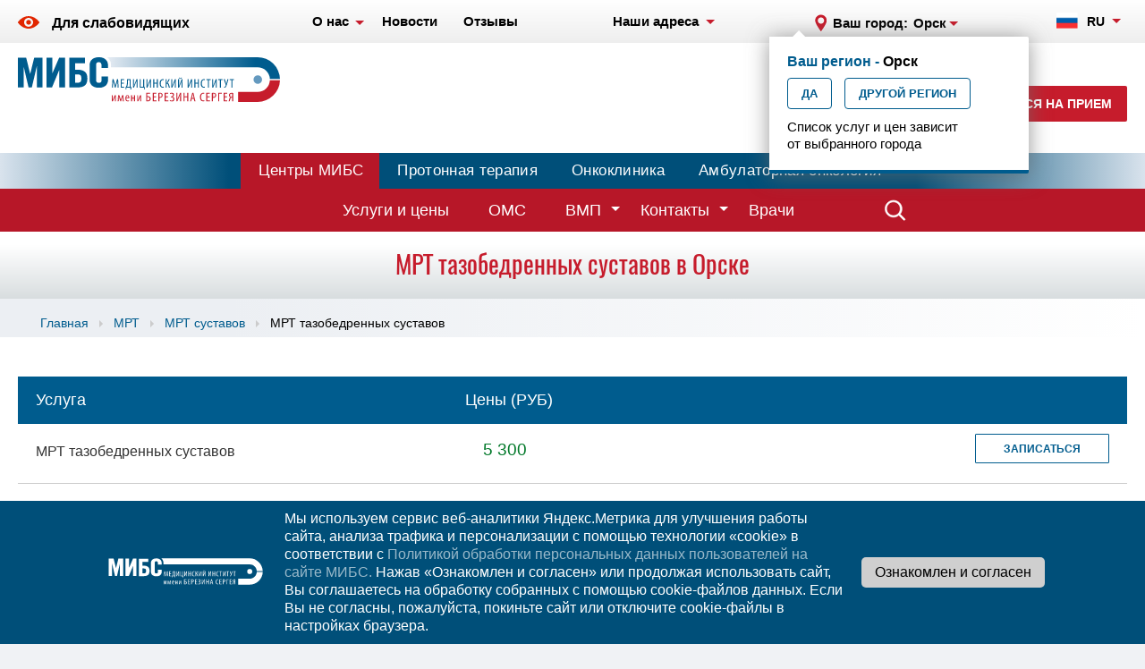

--- FILE ---
content_type: text/html; charset=UTF-8
request_url: https://orsk.ldc.ru/mrt/mrt-sustavov/mrt-tazobedrennyh-sustavov
body_size: 17287
content:
<!DOCTYPE html>
<html lang="ru">
    <head>
        <meta charset="UTF-8"/>
        <link rel="stylesheet" type="text/css" href="/assets/374e67d1/css/bootstrap.min.css" />
<link rel="stylesheet" type="text/css" href="/assets/374e67d1/css/bootstrap-theme.min.css" />
<link rel="stylesheet" type="text/css" href="/assets/374e67d1/css/jquery.fancybox.min.css" />
<link rel="stylesheet" type="text/css" href="/assets/374e67d1/css/style.min.css" />
<link rel="stylesheet" type="text/css" href="/assets/ef8a032c/listview/styles.css" />
<script type="text/javascript" src="https://www.google.com/recaptcha/api.js?render=6LckZsUpAAAAADy4CzYDgMuMrUaXs698K8M5PMfd"></script>
<title>МРТ тазобедренных суставов в Орске</title>
        
        <link rel="stylesheet" type="text/css" href="https://ldc.ru/margo/css/margo-ldc.css"/>
        <link rel="stylesheet" type="text/css" href="https://ldc.ru/margo/css/margo-mibs.css"/> 
        

        <meta http-equiv="X-UA-Compatible" content="IE=edge">
        <meta name="viewport" content="width=device-width, initial-scale=1">
                <meta name="keywords" content="Орск, МРТ, тазобедренных, суставов">
<meta name="description" content="МРТ тазобедренных суставовв диагностических центрах МИБС - Орск. Для различных групп пациентов существует система скидок, осуществляются социальные программы. Ведется активное сотрудничество со всеми страховыми компаниями и ЛПУ города и области.">
        <meta name="robots" content="all"/>

        <link rel="apple-touch-icon" sizes="180x180" href="/apple-icon-180x180.png">
        <link rel="icon" type="image/png" sizes="32x32" href="/favicon-32x32.png">
        <link rel="icon" type="image/png" sizes="16x16" href="/favicon-16x16.png">
        <link rel="alternate" hreflang="ru" href="https://orsk.ldc.ru/mrt/mrt-sustavov/mrt-tazobedrennyh-sustavov">
        <link rel="alternate" hreflang="en-us" href="">
        <!--[if lt IE 9]>
        <script src="//cdnjs.cloudflare.com/ajax/libs/html5shiv/r29/html5.min.js"></script>
        <![endif]-->

	<!--Google reCAPTCHA -->
        <!--script src="https://www.google.com/recaptcha/api.js?render=6LckZsUpAAAAADy4CzYDgMuMrUaXs698K8M5PMfd"></script-->
        <script src="https://www.google.com/recaptcha/api.js" async defer></script>
        
        <!-- ^^Google reCAPTCHA^^ -->

                
        <!--[if IE 8]>
        <link rel="stylesheet" type="text/css" href="css/ie8.css" />
        <![endif]-->
        <!--[if IE 8]>
        <script src="http://ajax.googleapis.com/ajax/libs/jquery/1.10.2/jquery.min.js"></script>
        <![endif]-->
    </head>
    <body>        <!-- Yandex.Metrika counter -->
<script type="text/javascript" >
    (function(m,e,t,r,i,k,a){m[i]=m[i]||function(){(m[i].a=m[i].a||[]).push(arguments)};
        m[i].l=1*new Date();k=e.createElement(t),a=e.getElementsByTagName(t)[0],k.async=1,k.src=r,a.parentNode.insertBefore(k,a)})
    (window, document, "script", "https://mc.yandex.ru/metrika/tag.js", "ym");

ym(21025543, "init", {
    clickmap:true,
    trackLinks:true,
    accurateTrackBounce:true,
    webvisor: true 
});
ym(47003172, "init", {
    clickmap:true,
    trackLinks:true,
    accurateTrackBounce:true
});

</script>
<noscript>
<div>
    <img src="https://mc.yandex.ru/watch/21025543" style="position:absolute; left:-9999px;" alt="" />
    <img src="https://mc.yandex.ru/watch/47003172" style="position:absolute; left:-9999px;" alt="" />
</div>
</noscript>
<!-- /Yandex.Metrika counter -->
        <div class="full-page">
    <div class="page-wrap">
        
<div class="nav-wrap">
        <div class="content spacer">
        <div class="menu-btn">
            <i></i>
            <span>Меню</span>
        </div><!--menu-btn-->

        <a class="impaired" href="/accessibility/on"><svg class='iconSvg' version='1.1' id='Layer_1' xmlns='http://www.w3.org/2000/svg' xmlns:xlink='http://www.w3.org/1999/xlink' x='0px' y='0px' //icon icon-impaired .st0{fill:#095FAC;}.st1{fill:#0F60AC;}
           viewBox='0 0 24 14' style='enable-background:new 0 0 24 14;' xml:space='preserve'><style type='text/css'>.st0{fill:#4e0008;}.st1{fill:#4e0008;}</style>
<path class='st0' d='M11.8,4.3c-1.4,0.1-2.5,1.2-2.5,2.5c-0.1,1.6,1.3,2.9,2.9,2.8c1.4-0.1,2.5-1.1,2.5-2.5
        C14.8,5.6,13.5,4.2,11.8,4.3z M11.8,4.3c-1.4,0.1-2.5,1.2-2.5,2.5c-0.1,1.6,1.3,2.9,2.9,2.8c1.4-0.1,2.5-1.1,2.5-2.5
        C14.8,5.6,13.5,4.2,11.8,4.3z M23.8,6.4C20.7,2.4,16.6,0,12,0C7.4,0,3.3,2.4,0.2,6.4c-0.3,0.3-0.3,0.8,0,1.1C3.3,11.5,7.4,14,12,14
        c4.6,0,8.7-2.5,11.8-6.4C24.1,7.2,24.1,6.8,23.8,6.4z M17,7.3c-0.2,2.5-2.2,4.4-4.7,4.6c-3,0.2-5.6-2.3-5.4-5.3
        c0.2-2.5,2.2-4.5,4.7-4.6C14.7,1.9,17.2,4.3,17,7.3z M11.8,4.3c-1.4,0.1-2.5,1.2-2.5,2.5c-0.1,1.6,1.3,2.9,2.9,2.8
        c1.4-0.1,2.5-1.1,2.5-2.5C14.8,5.6,13.5,4.2,11.8,4.3z'/></svg><span>Для слабовидящих</span></a>                
        <ul class="nav namMR" id="yw1">
<li class="about-us nav__drop"><a class="nav__link" href="/ldc-mibs"><span>О нас</span></a>
<ul class="nav-submenu about-us-submenu">
<li><a class="address-list__item" href="/ldc-mibs"><span>Информация о МИБС</span></a></li>
<li><a class="address-list__item" href="/regionalnye-tsentry"><span>Региональные центры</span></a></li>
<li><a class="address-list__item" href="/ldc-mibs/vakansii-mibs"><span>Вакансии</span></a></li>
<li><a class="address-list__item" href="/dop-informatsiya"><span>Документы</span></a></li>
<li><a class="address-list__item" href="/federalnoe-zakonodatelstvo"><span>Федеральное законодательство</span></a></li>
<li><a class="address-list__item" href="/nalog"><span>Налоговый вычет</span></a></li>
</ul>
</li>
<li><a class="nav__link" href="/novosti"><span>Новости</span></a></li>
<li><a class="nav__link" href="/otzyvy"><span>Отзывы</span></a></li>
</ul>
        
        <div class="address dropdown">
    <p class="address__desc address__drop" data-toggle="dropdown" aria-haspopup="true" aria-expanded="false">
        <span>Наши адреса</span>
    </p>
    <ul class="dropdown-menu address-menu">
                    <li>
                <a class="address-list__item title" href="/kontakti">ул. Новосибирская, д. № 119</a>                <span class="address-list__item time">ежедн. 7:00-23:00</span>
            </li>
            </ul>
</div><!--address-->

        <div class="cities-wrap">
    <div class="cities" data-toggle="modal" data-target="#citylist" data-remote="/ldccity">
        <i class="icon icon-mark"></i>
        <p class="cities__selected">
            Ваш город:             <i>Орск</i>        </p>
    </div><!--cities-->
</div>


        <? use yii\helpers\CHtml ?>
<div class="languages dropdown">
    <p class="languages__selected" data-toggle="dropdown" aria-haspopup="true" aria-expanded="false">
        <i class="language language_ru"></i>
        <span>RU</span>
    </p>
    <ul class="dropdown-menu language-menu">
<li><a class="languages-list__item" href="https://en.ldc.ru/"><i class="language language_en"></i><span>EN</span></a></li></ul>
</div><!--languages-->

        
        <span class="nav__phone custom_phone">+7 (3537) 33-53-73<br>+7 (3537) 37-73-73<br>+7 (3537) 37-79-79</span>        
        <span class="nav__btn" data-toggle-mobile="modal">
            <i class="icon icon-nav-btn"></i>
        </span>
    </div><!--content-->
</div><!--nav-->


<header class="header white-bg">
<a class="skip-main" href="#main">Skip to main content</a>
    <div class="content spacer">
        <div class="menu-btn">
            <i></i>
            <span>Меню</span>
        </div><!--menu-btn-->
        <a id="MyLogo" href="/" class="logo logo-ru"></a>
 
        




         
<div class="call-conteiner call">


    <i class="icon icon-phone-blue"></i>    <div class="call-right">
        <span class="top-phone call__phone custom_phone">+7 (3537) 33-53-73<br>+7 (3537) 37-73-73<br>+7 (3537) 37-79-79</span>        <p class="call__time">ежедн. 7:00-23:00</p>    </div><!--call-right-->
     <button class="red-btn call__register" data-toggle="modal" data-target="#register" data-remote="/callback">Записаться на прием</button></div><!--call-->
        
        <span class="nav__phone custom_phone">+7 (3537) 33-53-73<br>+7 (3537) 37-73-73<br>+7 (3537) 37-79-79</span>        
        <span class="nav__btn" data-toggle-mobile="modal">
            <i class="icon icon-nav-btn"></i>
        </span>
        
 <!--BIG SERVICES DROPDOWN MENU-->              
                
        

        <div class="cities__confirm">
    <h4 class="cities__confirm-caption">Ваш регион - <span>Орск</span></h4>
    <div class="cities__confirm-control">
        <button class="confirm-btn cities__confirm-yes">Да</button>
        <button class="confirm-btn cities__confirm-no" data-toggle="modal" data-target="#citylist" data-remote="/ldccity">Другой регион</button>
    </div>
    <div class="cities__confirm-hint">Список услуг и цен зависит от выбранного города</div>
</div>
    </div><!--content-->


<ul class="BUTTONS-MAIN" id="yw2">
<li><a class="ldc" href="https://ldc.ru">Центры МИБС</a></li>
<li><a class="protherapy" href="https://protherapy.ru/">Протонная терапия</a></li>
<li><a class="oncoclinic" href="https://radiosurgery.ldc.ru/">Онкоклиника</a></li>
<li><a class="clinic" href="https://clinic.ldc.ru">Амбулаторная онкология</a></li>
</ul>

<div class="searchMR">
 <form action="/search" class="search">
    <span class="search__btn">
        <i class="icon icon-search pos-center">
        </i>
    </span>
    <div class="search-in">
        <input type="text" class="search__field" name="s" placeholder="Поиск" onfocus="this.placeholder = ''" onblur="this.placeholder = 'Поиск'">
        <button class="search__submit">Поиск</button>
        <span class="search-in__close">
            <i class="search__close"></i>
        </span>
    </div><!--search-in-->
</form>  </div> 

<div class="BUTTONS-TOP">
<div class="innner" style="display:block;max-width:1280px;margin:auto;">
        <ul class="pages" id="yw3">
<li><a class="pages__link pages__link_sec" href="/issledovaniya-i-tarify">Услуги и цены</a></li>
<li><a class="pages__link" href="/oms">ОМС</a></li>
<li class="page__drop"><a class="pages__link pages__link_sec" href="/vmp">ВМП</a>
<ul class="nav-submenu">
<li><a class="address-list__item" href="/vmp/vmp-v-oms">ВМП в ОМС</a></li>
<li><a class="address-list__item" href="/vmp/vmp-federalnye-kvoty-v-protonnom-tsentre">ВМП (федеральные  квоты в Протонном Центре)</a></li>
</ul>
</li>
<li class="page__drop"><a class="pages__link pages__link_sec" href="/kontakti">Контакты</a>
<ul class="nav-submenu">
<li><a class="address-list__item" href="/feedback">Пишите нам</a></li>
</ul>
</li>
<li><a class="pages__link" href="/vrachi">Врачи</a></li>
</ul></div>
 </div>

</header>





<style>

</style>


  <div id="main">              
        
 <div class="wrapperGRAY">
 <h1 class="page__title">
  МРТ тазобедренных суставов в Орске 
  </h1>
 </div>
 
 



 

<div class="pager ">
    <div class="content">
        <div class="content-left">
            <ol class="breadcrumb">
<li><a href="/">Главная</a></li><li><a href="/mrt">МРТ</a></li><li><a href="/mrt/mrt-sustavov">МРТ суставов</a></li><li>МРТ тазобедренных суставов</li></ol>            
        </div>
        	
    </div><!--content--> 
</div><!--pager-->






 
<div itemscope itemtype="http://schema.org/Product">
  
    

<div class="white-bg mrt mrt_w-tab">
    <div class="content">
        
<div class="mrt-tab mrt-tab_no-of">
    <div class="mrt-tab-header">
        <div class="mrt-tab-col mrt-tab-col_1">
            <span class="mrt-tab-header__desc">Услуга</span>
        </div><!--mrt-tab-col-->

        <div class="mrt-tab-col mrt-tab-col_val">
                            <span class="mrt-tab-header__desc">Цены (РУБ)</span>
                    </div><!--mrt-tab-col-->

            </div><!--mrt-tab-header-->
    <div class="mrt-tab-row" itemscope itemtype="http://schema.org/Product">
        <div class="mrt-tab-col mrt-tab-col_1 open"  data-parent=".mrt-tab-row">
            <h3 class="mrt-tab__link">
                <span itemprop="name">МРТ тазобедренных суставов</span>
            </h3>

        </div><!--mrt-tab-col-->

        <div class="mrt-tab-row-wr">
            <div class="mrt-tab-row-h">
                <span>Цены (РУБ)<br/> МРТ 1.5 Tл</span>
                            </div><!--mrt-tab-row-h-->
        </div><!--mrt-tab-row-wr-->
        <div class="mrt-tab-row-wr" itemprop="offers" itemscope itemtype="http://schema.org/Offer">
            <div class="mrt-tab-col mrt-tab-col_val">
                <span class="mrt-tab__price" itemprop="price" content="5300.00">5 300</span>
            </div><!--mrt-tab-col-->
            <div class="mrt-tab-col mrt-tab-col_val">
                <span class="mrt-tab__price" itemprop="price" content=""></span>
            </div><!--mrt-tab-col-->
            <div class="mrt-tab-col mrt-tab-col_val">
                <span class="mrt-tab__price" itemprop="price" content=""></span>
            </div><!--mrt-tab-col-->
            <meta itemprop="priceCurrency" content="RUB">
        </div><!--mrt-tab-row-wr-->
        <div class="mrt-tab-row-wr">
            <button class="mrt-item__btn" data-toggle="modal" data-target="#register" data-remote="/callback/14672">Записаться</button>        </div><!--mrt-tab-row-wr-->
    </div><!--mrt-tab-row-->
</div><!--mrt-tab-->
    </div><!--content-->
</div><!--mrt-->


<div class="mrt-steps white-bg">
    <div class="content">
        <h2 class="mrt-discount__title">Скидки</h2>
        <div class="mrt-discount-wrap">
<div class="spacer">
<div class="mrt-discount-block"><span class="mrt-discount__count">5%</span>
<ul class="mrt-discount-list">
	<li>пенсионерам по возрасту;</li>
	<li>ветеранам боевых действий;</li>
	<li>участникам ликвидации последствий катастрофы на Чернобыльской АЭС;</li>
	<li>инвалидам I группы;</li>
	<li>детям-инвалидам.</li>
</ul>
</div>
<!--mrt-discount-block-->

<div class="mrt-discount-block"><span class="mrt-discount__count">10%</span>

<ul class="mrt-discount-list">
	<li>ветеранам Великой Отечественно войны;</li>
	<li>лицам, награждённым знаком &laquo;Жителю блокадного Ленинграда&raquo;;</li>
	<li>действующим врачам, фельдшерам, медицинским сестрам.</li>
</ul>
</div>
<!--mrt-discount-block--></div>
<!--spacer-->

<p class="mrt-discount__info">Все скидки подтверждаются соответствующими документами. Скидки по всем видам не суммируются. Скидки не распространяются на контрастное вещество и дополнительные услуги. <strong>Подробнее по <a href="https://ldc.ru/userfiles/public/city/1747724470_Sistema_skidok,_2025__sofinansirovanie__2_.pdf" rel="noopener noreferrer" style="text-decoration: underline;" target="_blank">ссылке</a></strong></p>
</div>
<!--mrt-discount-wrap-->    </div><!--content-->
</div><!--mrt-discount-->
<div class="mrt-steps white-bg text-content 3333">
    <div class="content">
        <div class="mrt-type">
<p class="mrt-type__desc">По стандарту МИБС результаты рентгенологических исследований оформляются протоколом на бумажном носителе с регистрацией (записью и выдачей) изображений <u>НА ДИСКЕ</u>. Регистрация (запись) данных исследования на ином носителе (плёнка, USB-флеш-носитель) либо повторная регистрация данных исследования на диске являются самостоятельными медицинскими услугами и оплачиваются дополнительно по установленным ценам (тарифам).</p>
</div>
    </div><!--content-->
</div><!--mrt-discount-->  

 
<div id="visitplan" class="register">
    <div class="content spacer">
        <p id="signup" class="register__title"><span>Записаться на прием</span></p>
        <form class="register-form" id="study-requests-line-form" action="/signup" method="post">       
        <input class="register-form__field" id="StudyRequests_phone_inline" placeholder="Телефон" name="StudyRequests[phone]" type="text" maxlength="30" />        <input class="popup-form__field" style="display:none;" size="60" maxlength="255" name="StudyRequests[userIp]" id="StudyRequests_userIp" type="text" />
        <input class="red-btn register-form__btn" onClick="js: 
            event.preventDefault();
            grecaptcha.ready(function() {
                grecaptcha.execute(&#039;6LckZsUpAAAAADy4CzYDgMuMrUaXs698K8M5PMfd&#039;, {action: &#039;signup&#039;}).then(function(token) {
                
                    $(&#039;#study-requests-line-form&#039;).submit( function(eventObj) {
                        $(&#039;&lt;input /&gt;&#039;).attr(&#039;type&#039;, &#039;hidden&#039;)
                            .attr(&#039;name&#039;, &#039;token&#039;)
                            .attr(&#039;value&#039;, token)
                            .appendTo(&#039;#study-requests-line-form&#039;);
                        return true;
                    }); 
                    $(&#039;#study-requests-line-form&#039;).submit();
                });
            });" type="submit" name="yt0" value="Записаться" />        
        <div class="errorMessage" id="StudyRequests_phone_inline_em_" style="display:none"></div>                
        </form>    </div><!--content-->
</div><!--register-->

<div class="white-bg">
    <div class="content mrt-steps text-content">
        <a name="prepareplan"></a>
        <h2 class="mrt-steps__title">План визита</h2>
        <div class="mrt-steps-list">
            <div class="mrt-step" id="mrt-step">
<p aria-controls="step1" aria-expanded="false" class="mrt-step__title" data-toggle="collapse" href="#step1"><i></i><span>1. Запись</span></p>

<div class="collapse" id="step1">
<div class="mrt-step-wr">
<p class="mrt-step__call-title">Исследования производятся по предварительной записи. <a href="/kontakti"><span>Записаться Вы можете по телефону.</span></a></p>

<div class="mrt-attention">
<p class="mrt-attention__title">Обратите внимание!</p>

<p class="mrt-attention__desc">Тоннель магнита представляет собой трубу длиной 2 метра диаметром 55см. Пациенты с габаритами, превышающими диаметр трубы, не могут обследоваться на закрытом томографе. Вы можете посетить наш центр перед записью, чтобы убедиться в том, что ограничения по размеру или клаустрофобия не помешают вашему исследованию. Если вы не можете долго сохранять неподвижность или страдаете клаустрофобией, пожалуйста, сообщите об этом при записи.</p>
</div>
<!--mrt-attention-->

<div class="mrt-type">
<p class="mrt-type__desc">Если вы не можете долго сохранять неподвижность или страдаете клаустрофобией, пожалуйста, сообщите об этом при записи. Во время записи сообщите оператору перечень интересующих Вас исследований, фамилию, имя, отчество и дату рождения. Впишите дату, время и место исследования в бланк направления, это поможет Вам избежать неожиданностей и позволит посетить центр в зарезервированное для Вас время.</p>
</div>
<!--mrt-type--></div>
</div>
</div>

<div class="mrt-step">
<p aria-controls="step2" aria-expanded="false" class="mrt-step__title" data-toggle="collapse" href="#step2"><i></i><span>2. Подготовка к исследованию</span></p>

<div class="collapse" id="step2">
<div class="mrt-step-wr">
<div class="mrt-type">
<p class="mrt-type__desc">Большинство МР исследований не требует специальной подготовки, то есть Вы можете есть, пить и принимать прописанные лекарства как до, так и сразу после исследования. Наденьте удобную одежду без металлических фрагментов и захватите с собой сменную обувь. Украшения и бижутерию лучше оставьте дома. Перед исследованием не рекомендуется пользоваться косметикой, содержащей частицы металла и металлосодержащими мазями.</p>
</div>

<div class="mrt-step">
<p aria-controls="substep1" aria-expanded="false" class="mrt-step__title" data-toggle="collapse" href="#substep1"><i></i><span>МРТ органов брюшной полости и забрюшинного пространства</span></p>

<div class="collapse" id="substep1">
<div class="mrt-step-wr">
<ol class="numlist">
	<li><span data-mce-style="font-family: 'times new roman', 'new york', times, serif;">В течение 1-2 дней прием препарата &laquo;Эспумизан&raquo; &ndash; для устранения повышенного газообразования (по 2 капс.3 раза в сутки, можно с небольшим количеством жидкости, после каждого приема пищи и при необходимости перед сном. В течение 1-2 дней.)</span></li>
	<li><span data-mce-style="font-family: 'times new roman', 'new york', times, serif;">В день проведения процедуры должен быть стул. Клизмы и слабительные запрещены. Допустим &ndash; Микролакс утром в день процедуры.</span></li>
	<li><span data-mce-style="font-family: 'times new roman', 'new york', times, serif;">Диета <strong>за 3 дня</strong>. Исключить из своего рациона следующие продукты: черный и белый хлеб; кисломолочные и молочные продукты; газированные напитки; овощи и фрукты в любом виде, а также соки; кондитерские изделия; жареные, жирные, острые продукты; жирные сорта мяса; алкоголь.</span></li>
	<li><span data-mce-style="font-family: 'times new roman', 'new york', times, serif;">Не курить за 3 часа до процедуры.</span></li>
	<li><span data-mce-style="font-family: 'times new roman', 'new york', times, serif;">4 &nbsp;часа голода перед исследованием. &nbsp;В течение дня голодать нельзя! </span></li>
</ol>
</div>
</div>

<p aria-controls="substep2" aria-expanded="false" class="mrt-step__title" data-toggle="collapse" href="#substep2"><i></i><span>МРТ органов малого таза у женщин</span></p>

<div class="collapse" id="substep2">
<div class="mrt-step-wr">
<ol class="numlist">
	<li>Рекомендуется проведение обследования на 7-12 день менструального цикла, также возможно проведение исследования во вторую фазу цикла. Оно не проводится в период менструаций, рекомендуется заранее подсчитать день цикла, на который придется день обследования.</li>
	<li>Для максимально качественного и полного описания полученных результатов врачом необходимо иметь с собой всю имеющуюся медицинскую документацию: послеоперационные выписки, данные (снимки и заключения) предыдущих исследований МРТ, УЗИ, СКТ.</li>
	<li>В течение 1-2 дней прием препарата &laquo;Эспумизан&raquo; &ndash; для устранения повышенного газообразования (по 2 капс.3 раза в сутки, можно с небольшим количеством жидкости, после каждого приема пищи и при необходимости перед сном. В течение 1-2 дней.)</li>
	<li>В день проведения процедуры должен быть стул.<br />
	Клизмы и слабительные запрещены. Допустим &ndash; микролакс утром в день процедуры.</li>
	<li>За полтора-два часа до процедуры не мочиться.<br />
	Для проведения процедуры требуется среднее заполнение мочевого пузыря. (Пациент должен хотеть в туалет, но при этом иметь возможность пролежать около часа в томографе.)</li>
	<li>Диета <strong>за 3 дня</strong>. Исключить из своего рациона следующие продукты: черный и белый хлеб; кисломолочные и молочные продукты; газированные напитки; овощи и фрукты в любом виде, а также соки; кондитерские изделия; жареные, жирные, острые продукты; жирные сорта мяса; алкоголь.</li>
	<li>Не курить за 3 часа до процедуры.</li>
	<li>4 часа голода перед исследованием. В течение дня голодать нельзя!</li>
</ol>
</div>
</div>

<p aria-controls="substep3" aria-expanded="false" class="mrt-step__title" data-toggle="collapse" href="#substep3"><i></i><span>МРТ органов малого таза у мужчин</span></p>

<div class="collapse" id="substep3">
<div class="mrt-step-wr">
<ol class="numlist">
	<li>Для максимально качественного и полного описания врачом полученных результатов необходимо иметь с собой всю имеющуюся медицинскую документацию: послеоперационные выписки, данные (снимки и заключения) предыдущих исследований МРТ, УЗИ, СКТ, также желательно направление лечащего врача.</li>
	<li>В течение 1-2 дней прием препарата &laquo;Эспумизан&raquo; &ndash; для устранения повышенного газообразования (по 2 капс.3 раза в сутки, можно с небольшим количеством жидкости, после каждого приема пищи и при необходимости перед сном. В течение 1-2 дней.)</li>
	<li>В день проведения процедуры должен быть стул.<br />
	Клизмы и слабительные запрещены. Допустим &ndash; микролакс утром в день процедуры.</li>
	<li>За полтора-два часа до процедуры не мочиться.<br />
	Для проведения процедуры требуется среднее заполнение мочевого пузыря. (Пациент должен хотеть в туалет, но при этом иметь возможность пролежать около часа в томографе.)</li>
	<li>Диета <strong>за 3 дня</strong>. Исключить из своего рациона следующие продукты: черный и белый хлеб; кисломолочные и молочные продукты; газированные напитки; овощи и фрукты в любом виде, а также соки; кондитерские изделия; жареные, жирные, острые продукты; жирные сорта мяса; алкоголь.</li>
	<li>Не курить за 3 часа до процедуры.</li>
	<li>4 часа голода перед исследованием. В течение дня голодать нельзя!</li>
</ol>
</div>
</div>

<p aria-controls="substep4" aria-expanded="false" class="mrt-step__title" data-toggle="collapse" href="#substep4"><i></i><span>МРТ прямой кишки</span></p>

<div class="collapse" id="substep4">
<div class="mrt-step-wr">
<ol class="numlist">
	<li>Подготовка кишечника: при нормальном пищеварении &ndash; естественное опорожнение кишечника в день исследования, при запорах &ndash; использование щадящих микроклизм (Микролакс)&nbsp;</li>
	<li>За час до&nbsp; исследования &ndash; опорожнение&nbsp; мочевого пузыря и дальнейшее исключение употребления жидкости.</li>
	<li>За 50 минут до обследования принять 2-3 таблетки &laquo;Но-шпа&raquo;</li>
	<li>При себе необходимо иметь всю медицинскую документацию, относящуюся к данному заболеванию: направление лечащего врача, результаты колоноскопии или ректороманоскопии, послеоперационные выписки, результаты предыдущих МРТ или КТ-исследований</li>
</ol>
</div>
</div>

<p aria-controls="substep5" aria-expanded="false" class="mrt-step__title" data-toggle="collapse" href="#substep5"><i></i><span>Подготовка к биопсии простаты под контролем МРТ</span></p>

<div class="collapse" id="substep5">
<div class="mrt-step-wr">
<ol class="numlist">
	<li>За 7 дней до биопсии прекратить прием антикоагулянтов (аспирин, тромбо-асс, кардиомагнил, варфарин, плавикс, клексан, мареван, прадакса, синкумар, фраксипарин, фрагмин<br />
	и др.)</li>
	<li>Ципрофлоксацин 500мг х 2 р/сут. &ndash; начать прием за 1 день до биопсии и далее принимать еще 4 дня (всего 5 дней приема).</li>
	<li>Метронидазол 250мг х 3 р/сут. &ndash; начать прием за 1 день до биопсии и далее принимать еще 4 дня (всего 5 дней приема).</li>
	<li>Вечером накануне биопсии и утром в день биопсии &ndash; очистительная клизма.</li>
	<li>За 2 часа до биопсии <strong><u>не мочиться.</u></strong></li>
</ol>
</div>
</div>
</div>
</div>
</div>
</div>

<div class="mrt-step">
<p aria-controls="step3" aria-expanded="false" class="mrt-step__title" data-toggle="collapse" href="#step3"><i></i><span>3. Возьмите с собой</span></p>

<div class="collapse" id="step3">
<div class="mrt-step-wr">
<ul>
	<li>Направление</li>
	<li>Удостоверение личности</li>
	<li>Результаты проведенных ранее лучевых исследований</li>
	<li>Медицинскую документацию (заключения специалистов, выписки из истории болезни, амбулаторные карты и т.д.)</li>
	<li>Документы, подтверждающие право на льготы.</li>
	<li>Полис добровольного медицинского страхования, если ваше исследование оплачивает страховая компания</li>
	<li>Схему проезда с транспортом</li>
</ul>
</div>
</div>
</div>

<div class="mrt-step">
<p aria-controls="step4" aria-expanded="false" class="mrt-step__title" data-toggle="collapse" href="#step4"><i></i><span>4. В центре</span></p>

<div class="collapse" id="step4">
<div class="mrt-step-wr">
<p class="mrt-step__call-title">Вам будет предложено оставить в индивидуальной раздевалке:</p>

<ul>
	<li>Предметы и части одежды, содержащие металл (кнопки, заклепки, крючки, молнии, пряжки)</li>
	<li>Ключи, монеты, брелоки</li>
	<li>Металлические украшения</li>
	<li>Часы и мобильные телефоны</li>
	<li>Магнитные носители (кассеты, дискеты, кредитные карточки)</li>
</ul>
</div>
</div>
</div>

<div class="mrt-step">
<p aria-controls="step5" aria-expanded="false" class="mrt-step__title" data-toggle="collapse" href="#step5"><i></i><span>5. Исследование</span></p>

<div class="collapse" id="step5">
<div class="mrt-step-wr">
<div class="mrt-attention">
<p class="mrt-attention__title">Обратите внимание!</p>

<p class="mrt-attention__desc">Во время исследования Вы будете постоянно находиться под наблюдением медицинского персонала. Родственник или близкий Вам человек смогут находиться рядом с Вами в течение всего исследования. Не планируйте неотложных дел на время после исследования. Исследование может занять от 10 минут до часа в зависимости от объема и сложности исследования.</p>
</div>
</div>
</div>
</div>

<div class="mrt-step">
<p aria-controls="step6" aria-expanded="false" class="mrt-step__title" data-toggle="collapse" href="#step6"><i></i><span>6. Результаты</span></p>

<div class="collapse" id="step6">
<div class="mrt-step-wr">
<div class="mrt-attention">
<p class="mrt-attention__desc">В большинстве случаев вы сможете получить результаты (диск и заключение) в течение 4 часов после окончания исследования, за исключением сложных исследований и случаев, требующих консилиума.</p>
</div>
</div>
</div>
</div>
        </div><!--mrt-steps-list-->
    </div><!--mrt-steps-->
</div>


<div class="statisticHolder">
<div class="statistic content spacer">
    <div class="statistic-item">
        <!--i class="icon icon-statistic-1"></i-->

        <p class="statistic-item__count">78</p>
        <p class="statistic-item__title">центров</p>
        <p class="statistic-item__desc">
            в <a href="/regionalnye-tsentry">62 городах</a> России
            <span>и Армении</span>
        </p>

    </div><!--statistic-item-->

    <div class="statistic-item">
        <!--i class="icon icon-statistic-2"></i-->

        <p class="statistic-item__count">15%</p>
        <p class="statistic-item__title"><a href="/mrt">МРТ</a></p>
        <p class="statistic-item__desc">
            исследований в России
            <span>проводится</span>
            в центрах МИБС
        </p>

    </div><!--statistic-item-->

    <div class="statistic-item">
        <!--i class="icon icon-statistic-3"></i-->

        <p class="statistic-item__count">12</p>
        <p class="statistic-item__title">МЛН <span>МРТ</span></p>
        <p class="statistic-item__desc">
            проведено в центрах МИБС
            <span>с 2003 года</span>
        </p>

    </div><!--statistic-item-->

    <div class="statistic-item">
        <!--i class="icon icon-statistic-4"></i-->

        <p class="statistic-item__count">2500</p>
        <p class="statistic-item__title">радиохирургических<br>лечений</p>
        <p class="statistic-item__desc">
            ежегодно проводят врачи
            <a href="https://radiosurgery.ldc.ru/" target="_blank"><span>Онкологической клиники МИБС</span></a>
        </p>

    </div><!--statistic-item-->

    <div class="statistic-item statistic-item-5">
        <!--i class="icon icon-statistic-5"></i-->

        <p class="statistic-item__count">500</p>
        <p class="statistic-item__title">врачей</p>
        <p class="statistic-item__desc">
            объединены
            <span>телерадиологической сетью</span>
            <span>с единым консультационным</span>
            <span>центром</span>
        </p>

    </div><!--statistic-item-->

</div><!--statistic-->
<hr class="sp"/>
</div>

<div class="doctors content">
    <h2 class="doctors__title">Врачи</h2>
    
<div id="empl" class="list-view">
<div class="doctors-list spacer center">
<div class="doctor-item">
    <a href="/vrachi/zholmukhamedova-gulnara-adaevna">
        <img class="doctor-item__photo" src="/userfiles/public/employees/original/1698.jpg?_=1165800449" alt=" Жолмухамедова Гульнара Адаевна" />        <div class="doctor-item-bottom">
            <i class="doctor-item-bottom__ie-bg"></i>
            <p class="doctor-item__name">
                 Жолмухамедова Гульнара Адаевна            </p>
            <p class="doctor-item__position">
                            </p>
        </div><!--doctor-item-bottom-->
    </a>
</div><!--doctor-item-->
<div class="doctor-item">
    <a href="/vrachi/tyulegenova-zarina-kairhanovna">
        <img class="doctor-item__photo" src="/userfiles/public/employees/original/2634.jpg?_=2119184359" alt="Тюлегенова Зарина Каирхановна" />        <div class="doctor-item-bottom">
            <i class="doctor-item-bottom__ie-bg"></i>
            <p class="doctor-item__name">
                Тюлегенова Зарина Каирхановна            </p>
            <p class="doctor-item__position">
                            </p>
        </div><!--doctor-item-bottom-->
    </a>
</div><!--doctor-item-->
</div><div class="keys" style="display:none" title="/mrt/mrt-sustavov/mrt-tazobedrennyh-sustavov"><span>1698</span><span>2634</span></div>
</div>
</div>


<div class="map white-bg">
    <div class="content clear-fix">
    <div class="map-left">
    <h2 class="map__title">Центры</h2>
    <br>
    <span class="map__phone custom_phone">+7 (3537) 33-53-73<br>+7 (3537) 37-73-73<br>+7 (3537) 37-79-79</span>    <p class="map__desc">ежедн. 7:00-23:00</p>
    <div class="offices">
                    <div class="office">
            <a href="/kontakti/tsentr-mrt-diagnostiki-ul-novosibirskaya-d-1191" class="office__name">Центр МРТ-диагностики</a>
            <p class="office__desc">ул. Новосибирская, д. № 119</p>
        </div><!--office-->
        </div><!--offices-->
</div><!--map-left-->

<div style="" id="map"></div>    </div>
</div>
</div>

 

 



        <hr class="sp sp5" style="float:left;"/>
        </div>
        <hr class="sp sp5" style="float:left;"/>

        
<section class="bannerRmz">
<div class="is-banner mini-banner">
    <img src="/assets/de3de76b/svg/minzdrav_logo_small.svg" alt="Минздрав" />    <!--img src="/images/minzdrav_logo_small.jpg" alt="Минздрав"-->
    <div class="banner-content">
        <div class="banner-text">НЕЗАВИСИМАЯ ОЦЕНКА КАЧЕСТВА<br>УСЛОВИЙ ОКАЗАНИЯ УСЛУГ<br>МЕДИЦИНСКИМИ ОРГАНИЗАЦИЯМИ</div>
        <div class="banner-btns">
            <a target="_blank" href="https://minzdrav.gov.ru/open/supervision/format/nezavisimaya-sistema-otsenki-kachestva-okazaniya-uslug-meditsinskimi-organizatsiyami/nezavisimaya-otsenka-kachestva-okazaniya-uslug-meditsinskimi-organizatsiyami">Участвовать в голосовании</a>
        </div>
    </div>
</div>
    <div class="is-banner mini-banner" style="display:block;margin-top:10px;margin-bottom:10px;">
        <div class="banner-btns pravo" style="width:100%;display:block;">
            <a target="_blank" href="http://www.pravo.gov.ru/"  style="width:100%;display:inline-block;margin:2px;text-align:center;">Официальный интернет-портал<br>правовой информации</a>
            <a target="_blank" href="https://cr.minzdrav.gov.ru/?ysclid=lmeolmqh4n96968211"  style="width:100%;display:inline-block;margin:2px;text-align:center;">Рубрикатор клинических рекомендаций<br>Минздрава России</a>
        </div>
</div>
<!--a href="https://www.rosminzdrav.ru/polls/9-anketa-dlya-otsenki-kachestva-okazaniya-uslug-meditsinskimi-organizatsiyami-v-ambulatornyh-usloviyah?region_code=ORE" class="footer__rmzbanner" rel="nofollow">
    <img src="/images/bannermz.png" alt="banner" alt="Независимая оценка качества оказания услуг">
</a-->

<hr class="sp"/>
</section>


<footer class="footer">
    <div class="footerBlock">
        <div class="grid-container">
            <div class="one-item">
                <div class="spacer footer-top">
                    <div class="menu-btn">
                        <i></i>
                        <span>Меню</span>
                    </div><!--menu-btn-->
                </div><!--spacer-->
            </div>
            <div class="two-item">
                
                <div class="block-footer-info">
                    <div class="footer__logo">

                        <img src="/images/Logo-ru-White.svg" alt="Логотип МИБС" />                    </div>
                    <div class="call call_footer">
                        <i class="icon icon-phone-blue"></i>                        <div class="call-right">
                            <span class="footer-phone call__phone custom_phone">+7 (3537) 33-53-73<br>+7 (3537) 37-73-73<br>+7 (3537) 37-79-79</span>                            <p class="call__time">ежедн. 7:00-23:00</p>                        </div>
                    </div>
                </div>

                <div class="block-footer-service">
                    <div class="cities" data-toggle="modal" data-target="#citylist" data-remote="/ldccity">
                        <i class="icon icon-mark-blue"></i>
                        <p class="cities__selected">
                            Регион                            <i>Орск</i>                        </p>
                    </div>
                                            <div class="block-button">
                            <button class="white-btn call__register" data-toggle="modal" data-target="#register" data-remote="/callback" style="width: 100%;">Записаться на прием</button>                        </div>
                                    </div>
                <div class="block-footer-area">
                    <p class="social__title">
                        Мы в социальных сетях                    </p>
                    <hr class="sp"/>
                    <br/>
                    <div class="social-list">
                                                    <a href="https://vk.com/mibs_official" target="_blank" class="social__link" rel="nofollow">
                                <i class="social-icon social-icon_vk"></i>
                            </a>
                                                <a href="https://t.me/mibs_ru" target="_blank" class="social__link" rel="nofollow">
                            <i class="social-icon social-icon_telegram"></i>
                        </a>
                        <a href="https://www.youtube.com/channel/UC8W_6oYkNIG4pGwdc97xciQ" target="_blank" class="social__link" rel="nofollow">
                            <i class="social-icon social-icon_youtube"></i>
                        </a>
                                            </div>
                                    </div>


                

            </div>
            <div class="three-item">
                <div class="grid-container-menu">
                    <div class="grid-item-nav">
                        <span class="item-nav-menu" >Информация</span>
                        <ul class="sitemap-col" style="width: 100%;" id="yw4">
<li class="sitemap-item"><a class="sitemap__link" href="/ldc-mibs">О нас</a>
<ul class="">
<li class="address-list__item"><a class="sitemap__link" href="/ldc-mibs">Информация о МИБС</a></li>
<li class="address-list__item"><a class="sitemap__link" href="/regionalnye-tsentry">Региональные центры</a></li>
<li class="address-list__item"><a class="sitemap__link" href="/ldc-mibs/vakansii-mibs">Вакансии</a></li>
<li class="address-list__item"><a class="sitemap__link" href="/dop-informatsiya">Документы</a></li>
<li class="address-list__item"><a class="sitemap__link" href="/federalnoe-zakonodatelstvo">Федеральное законодательство</a></li>
<li class="address-list__item"><a class="sitemap__link" href="/nalog">Налоговый вычет</a></li>
</ul>
</li>
<li class="sitemap-item"><a class="sitemap__link" href="/novosti">Новости</a></li>
<li class="sitemap-item"><a class="sitemap__link" href="/otzyvy">Отзывы</a></li>
</ul>                    </div>
                    <div class="grid-item-nav">
                        <span class="item-nav-menu">Ресуры</span>
                        <ul class="sitemap-col" style="width: 100%;" id="yw5">
<li class="sitemap-item"><a class="sitemap__link" href="/">Центры МИБС</a></li>
<li class="sitemap-item"><a class="sitemap__link" href="https://protherapy.ru/">Протонная терапия</a></li>
<li class="sitemap-item"><a class="sitemap__link" href="https://radiosurgery.ldc.ru/">Онкоклиника</a></li>
<li class="sitemap-item"><a class="sitemap__link" href="https://clinic.ldc.ru/">Поликлиника Спб</a></li>
</ul>                    </div>
                    <div class="grid-item-nav">
                        <span class="item-nav-menu">Навигация по сайту</span>
                        <ul class="sitemap-col" style="width: 100%;" id="yw6">
<li class="sitemap-item"><a class="sitemap__link" href="/issledovaniya-i-tarify">Услуги и цены</a></li>
<li class="sitemap-item"><a class="sitemap__link" href="/oms">ОМС</a></li>
<li class="sitemap-item"><a class="sitemap__link" href="/vmp">ВМП</a>
<ul class="">
<li class="address-list__item"><a class="sitemap__link" href="/vmp/vmp-v-oms">ВМП в ОМС</a></li>
<li class="address-list__item"><a class="sitemap__link" href="/vmp/vmp-federalnye-kvoty-v-protonnom-tsentre">ВМП (федеральные  квоты в Протонном Центре)</a></li>
</ul>
</li>
<li class="sitemap-item"><a class="sitemap__link" href="/kontakti">Контакты</a>
<ul class="">
<li class="address-list__item"><a class="sitemap__link" href="/feedback">Пишите нам</a></li>
</ul>
</li>
<li class="sitemap-item"><a class="sitemap__link" href="/vrachi">Врачи</a></li>
</ul>                    </div>
                </div>
            </div>
            <div class="for-item">
                <img src="/images/paykeeper.png" class="footer__paykeeperbanner" alt="Оплата Paykeeper: Visa и Mastercard.">
            </div>
        </div>
    </div>
</footer>
       
    </div><!--page-wrap-->
</div><!--full-page-->


<div class="margobanner">
<div id="ringer"><a class="" data-toggle="modal" data-target="#register" data-remote="/callback" href="#"><span>&nbsp;</span></a></div></div>

<div class="overlay-min"></div>

<div class="modal fade" id="register">
    <div class="modal-dialog">
        <div class="popup_sm popup-register modal-content">
        </div><!--popup-->
    </div>
</div>
<div class="modal fade" id="languages">
   <div class="modal-dialog">
           <div class="popup popup-languages modal-content">
            <span class="icon popup__close" data-dismiss="modal" ></span>
       
            <a class="popup-language active" href="/locale/ru">
                <i class="language language_ru"></i>
                <span>Русский</span>
                <i class="popup-language__btn"></i>
            </a><!--popup-language-->
       
            <a class="popup-language " href="/locale/en">
                <i class="language language_en"></i>
                <span>English</span>
                <i class="popup-language__btn"></i>
            </a><!--popup-language-->
       
        </div><!--popup-->
    </div>
</div>

<div class="scroll-btn">
    <i></i>
    <span>Наверх</span>
</div><!--scroll-btn-->

<div class="mob-call">
    <div class="spacer">
        <div class="" data-toggle="modal" data-target="#citylist" data-remote="/ldccity">
            <p class="cities__selected">
                <i>Орск</i>            </p>
        </div><!--cities-->

        <div class="languages" data-toggle="modal" data-target="#languages">
            <p class="languages__selected">
                <i class="language language_ru"></i>
                <span>RU</span>
            </p>
        </div><!--languages-->
    </div><!--spacer-->

     
<div id="mobile-answer">
<form class="mob-call-form" id="study-requests-mobile-form" action="/signup" method="post"><p class="mob-call-form__title">Записаться на прием</p>

<input class="mob-call-form__field" placeholder="Имя" name="StudyRequests[name]" id="StudyRequests_name" type="text" maxlength="255" /><div id="StudyRequests_mobile_phone_em" class="errorMessage" style="display:none"></div>
<input class="mob-call-form__field" placeholder="Телефон" name="StudyRequests[phone]" id="StudyRequests_phone" type="text" maxlength="30" />

<div class="errorMessage" id="StudyRequests_phone_em_" style="display:none"></div>
<input class="mob-call-form__field" placeholder="Специалист" name="StudyRequests[studyZone]" id="StudyRequests_studyZone" type="text" />
    <input name="StudyRequests[service_name]" id="StudyRequests_service_name" type="hidden" />    <div class="popup-form-label">
        <div class="checkbox">
            <input id="ytStudyRequests_personal_data" type="hidden" value="0" name="StudyRequests[personal_data]" /><input name="StudyRequests[personal_data]" id="StudyRequests_personal_data" value="1" type="checkbox" />            <label for="StudyRequests_personal_data" class="required">Я подтверждаю <a href="/federalnoe-zakonodatelstvo/soglasie-na-obrabotku-personalnyh-dannyh">согласие на обработку своих персональных данных</a>. <span class="required">*</span></label>            <div class="errorMessage" id="StudyRequests_personal_data_em_" style="display:none"></div>        </div>
    </div>

<input class="red-btn mob-call-form__btn" onClick="js: 
            event.preventDefault();
            grecaptcha.ready(function() {
                grecaptcha.execute(&#039;6LckZsUpAAAAADy4CzYDgMuMrUaXs698K8M5PMfd&#039;, {action: &#039;signup&#039;}).then(function(token) {
                
                    $(&#039;#study-requests-mobile-form&#039;).submit( function(eventObj) {
                        $(&#039;&lt;input /&gt;&#039;).attr(&#039;type&#039;, &#039;hidden&#039;)
                            .attr(&#039;name&#039;, &#039;token&#039;)
                            .attr(&#039;value&#039;, token)
                            .appendTo(&#039;#study-requests-mobile-form&#039;);
                        return true;
                    }); 
                    $(&#039;#study-requests-mobile-form&#039;).submit();
                });
            });" type="submit" name="yt1" value="Записаться" /></form></div>
        
    <p class="mob-call__title">Наши адреса</p>

    <ul>
                <li>
            <a class="address-list__item title" href="/kontakti/tsentr-mrt-diagnostiki-ul-novosibirskaya-d-1191">ул. Новосибирская, д. № 119</a>            <span class="address-list__item time">ежедн. 7:00-23:00</span>
        </li>
            </ul>
        
</div><!--mob-call-->

<div class="menu">
    <div class="menu-item menu-item_search">
        <form action="/search" class="menu-search">
            <i class="icon icon-search"></i>
            <input type="text" name="s" class="menu-search__field" placeholder="Поиск" onfocus="this.placeholder = ''" onblur="this.placeholder = 'Поиск'">
            <button class="menu-search__btn">Поиск</button>
        </form>
    </div>

    <ul id="yw7">
<li class="menu-item"><a href="/issledovaniya-i-tarify"><span class="menu__link AllServicesMenu">Все услуги</span></a></li>
<li class="menu-item"><a href="/dop-informatsiya"><span class="menu__link">Документы</span></a></li>
<li class="menu-item"><a href="/nalog"><span class="menu__link">Налоговый вычет</span></a></li>
<li class="menu-item"><a class="menu__link" href="/oms">ОМС</a></li>
<li class="menu-item"><a class="menu__link" href="/vmp">ВМП</a>
<ul class="nav-submenu">
<li><a class="address-list__item" href="/vmp/vmp-v-oms">ВМП в ОМС</a></li>
<li><a class="address-list__item" href="/vmp/vmp-federalnye-kvoty-v-protonnom-tsentre">ВМП (федеральные  квоты в Протонном Центре)</a></li>
</ul>
</li>
<li class="menu-item"><a class="menu__link" href="/kontakti">Контакты</a>
<ul class="nav-submenu">
<li><a class="address-list__item" href="/feedback">Пишите нам</a></li>
</ul>
</li>
<li class="menu-item"><a class="menu__link" href="/vrachi">Врачи</a></li>
<li class="menu-item"><a class="menu__link" href="/ldc-mibs">О нас</a>
<ul class="nav-submenu about-us-submenu">
<li><a class="address-list__item" href="/ldc-mibs">Информация о МИБС</a></li>
<li><a class="address-list__item" href="/regionalnye-tsentry">Региональные центры</a></li>
<li><a class="address-list__item" href="/ldc-mibs/vakansii-mibs">Вакансии</a></li>
<li><a class="address-list__item" href="/dop-informatsiya">Документы</a></li>
<li><a class="address-list__item" href="/federalnoe-zakonodatelstvo">Федеральное законодательство</a></li>
<li><a class="address-list__item" href="/nalog">Налоговый вычет</a></li>
</ul>
</li>
<li class="menu-item"><a class="menu__link" href="/novosti">Новости</a></li>
<li class="menu-item"><a class="menu__link" href="/otzyvy">Отзывы</a></li>
</ul>    
    <div class="menu-item">
       <a class="impaired impaired_blue" href="/accessibility/on"><i class="icon icon-impaired"></i><span>Для слабовидящих</span></a>
        <!--a href="" class="impaired impaired_blue">
            <i class="icon icon-impaired"></i>
            <span>Для слабовидящих</span>
        </a--><!--impaired-->
    </div>

</div><!--menu-->
    
<div class="modal fade" id="citylist">
    <div class="modal-dialog">
        <div class="cities-menu modal-content"></div>
    </div>
</div>


    
    <style>
        @keyframes alertBoxIn {
            from {
                bottom: -100px;
            }
            to {
                bottom: 0;
            }
        }
        .btn-cookie {
            padding: 9px 15px 9px 15px;
            border-radius: 5px;
            transition: 0.3s;
            background-color: #cfcfcf;
        }
        .btn-cookie:hover {
            background-color: white;
        }
        .btn-cookie:focus {
            outline: none;
            box-shadow: 0 0 0 2px #cbd6ee;
        }
        .link-privacy-policy {
            color: white;
            opacity: 0.6;
        }
        .link-privacy-policy:hover {
            opacity: 1;
            color: white;
        }
        .link-privacy-policy:focus {
            color: white;
        }

        .container-cookie {
            display: flex;
            align-items: center;
            justify-content: center;
        }
        @media (max-width: 1000px) {
            .info-cookie {
                padding-top: 15px;
                padding-bottom: 15px;
            }

            .container-cookie {
                flex-direction: column;
            }
        }

    </style>
    <div id="alert-cookie" style="position: fixed; bottom: 0; width: 100%;background-color: #004f79;animation: alertBoxIn 3s forwards ease-in-out;padding: 10px 10px 10px 10px;box-sizing: border-box;z-index: 100;">
        <div class="container-cookie">
            <div>
                <img src="/images/Logo-ru-White.svg" alt="Логотип МИБС" />            </div>
            <div class="col-sm-6 info-cookie">
                <p style="color: white; font-size: 16px; line-height: 20px;">Мы используем сервис веб-аналитики Яндекс.Метрика для улучшения работы сайта, анализа трафика и персонализации с помощью технологии «cookie» в соответствии с <a class="link-privacy-policy" href="/userfiles/public/city/1757249672_1756718417_1753083996_Politika_obrabotki_personalnyh_dannyh_na_sayte_MIBS.pdf">Политикой обработки персональных данных пользователей на сайте МИБС.</a> Нажав «Ознакомлен и согласен» или продолжая использовать сайт, Вы соглашаетесь на обработку собранных с помощью cookie-файлов данных. Если Вы не согласны, пожалуйста, покиньте сайт или отключите cookie-файлы в настройках браузера.</p>
            </div>
            <div>
                <input onClick="
                        jQuery.ajax({
                            type:&#039;POST&#039;,
                            url:&#039;/cookieAccept&#039;,
                            data: {action: &#039;accept&#039;},
                            success:function(data) {
                                data = JSON.parse(data);
                                if (data.result === &#039;success&#039;) {
                                    $(&#039;#alert-cookie&#039;).hide();
                                }
                            }
                        });
                        return false;" class="btn-cookie" name="yt2" type="button" value="Ознакомлен и согласен" />            </div>
        </div>
    </div>


    <script type="text/javascript" src="/assets/374e67d1/js/vendor/jquery.min.js"></script>
<script type="text/javascript" src="/assets/d338403c/jquery.maskedinput.min.js"></script>
<script type="text/javascript" src="/assets/d338403c/jquery.yiiactiveform.js"></script>
<script type="text/javascript" src="/assets/374e67d1/js/vendor/jquery.bxslider.min.js"></script>
<script type="text/javascript" src="/assets/374e67d1/js/vendor/messages.js"></script>
<script type="text/javascript" src="/assets/374e67d1/js/vendor/jquery.placeholder.js"></script>
<script type="text/javascript" src="/assets/374e67d1/js/custom.js"></script>
<script type="text/javascript" src="/assets/374e67d1/js/bootstrap.min.js"></script>
<script type="text/javascript" src="/assets/374e67d1/js/jquery.fancybox.min.js"></script>
<script type="text/javascript" src="/assets/374e67d1/js/vendor/youtube.js"></script>
<script type="text/javascript" src="https://api-maps.yandex.ru/2.0-stable/?load=package.full&amp;lang=ru-RU"></script>
<script type="text/javascript" src="/assets/2396ddab/ya-targets.js"></script>
<script type="text/javascript">
/*<![CDATA[*/

ymaps.ready(function(){
 
	map = new ymaps.Map ('map',{center:[51.231595,58.464578],zoom:16,behaviors:['default']},{});
 
	map.controls.add('zoomControl').add('scaleLine');
 
        var myGeoObjects = [];myGeoObjects[0] = new ymaps.Placemark([51.231804,58.464235],{'balloonContentHeader':'\u041E\u0440\u0441\u043A','balloonContent':'\u0443\u043B.\x20\u041D\u043E\u0432\u043E\u0441\u0438\u0431\u0438\u0440\u0441\u043A\u0430\u044F,\x20\u0434.\x20\u2116\x20119','balloonContentFooter':'\u0426\u0435\u043D\u0442\u0440\x20\u041C\u0420\u0422\x2D\u0434\u0438\u0430\u0433\u043D\u043E\u0441\u0442\u0438\u043A\u0438'},{'draggable':false,'iconLayout':'default\x23image','iconImageHref':'\x2Fimages\x2Fmark\x2Dcenters.png','iconImageSize':[40,45]}); clusterer = new ymaps.Clusterer({clusterDisableClickZoom: true, gridSize:96});

                            clusterer.add(myGeoObjects);

                            map.geoObjects.add(clusterer);


	

        if (myGeoObjects.length > 1) 
            map.setBounds(clusterer.getBounds());
});
 

jQuery(function($) {
jQuery("#StudyRequests_phone_inline").mask("+9 999 999 99 99");
jQuery('#study-requests-line-form').yiiactiveform({'hideErrorMessage':true,'validateOnSubmit':true,'afterValidate': function (form, data, hasError) {
                    if (!hasError) {
                        $.ajax({
                            url: "/signup",
                            type: "POST",
                            data: $("#study-requests-line-form").serialize(),
                            success: function (data) {
                                $("#signup").html(data);
                            },
                            error: function (data) {
                                $("#signup").html(data);
                            }
                        });
                        return false;
                    } else {
                        $("#signup").html("<span style=\"color:#f14959;\">Введите номер телефона!</span>");
                    }
                },'attributes':[{'id':'StudyRequests_phone','inputID':'StudyRequests_phone_inline','errorID':'StudyRequests_phone_inline_em_','model':'StudyRequests','name':'phone','enableAjaxValidation':true}],'errorCss':'error'});

(function ($)
{
    $('.paginator').hide();

    var page = parseInt(1);
    var pageCount = parseInt(1);
    var pageSize = parseInt(5);    
    var totalItemCount = parseInt(2);
    
    $('#ajaxBtnLabel').html('Показать еще ' + (totalItemCount - pageSize * page) + ' из ' + totalItemCount);
    
    var loadingFlag = false;

    $('#showMore').click(function ()
    {
        if (!loadingFlag)
        {
            loadingFlag = true;
            $('#loading').show();

            $.ajax({
                type: 'post',
                url: '/addemployee',
                data: $.extend({"city":"4116","role":["Doctor"],"service":"14672","division":null,"specialty":null,"pageSize":5,"YII_CSRF_TOKEN":"M3VaRGRRVjlOeXhwV1Jzc0s0NDZIMjd-WTlNdHlZRWFR83ze4S8PmpOfxcjlbdgrgY96v_xCFC3xwrqaHFmhbQ=="}, {'page': page+1}),
                success: function (data)
                {
                    page++;
                    loadingFlag = false;
                    $('#loading').hide();
                    $('#empl').append(data);
                    $('#ajaxBtnLabel').html('Показать еще ' + (totalItemCount - pageSize * page) + ' из ' + totalItemCount);
                    if (page >= pageCount)
                        $('#showMore').hide();
                }
            });
        }
        return false;
    })
})(jQuery);

    var pathname = window.location.pathname;
    var urlParts = pathname.split('/');
    if(urlParts[1] == "vrachi") {
        $("#StudyRequests_studyZone").val($('h1').text());
    }
jQuery('#study-requests-mobile-form').yiiactiveform({'validateOnSubmit':true,'afterValidate': function (form, data, hasError) {
            if (!hasError) {
                $.ajax({
                    url: "/signup",
                    type: "POST",
                    data: $("#study-requests-mobile-form").serialize(),
                    success: function (data) {
                        $("#mobile-answer").html(data);
                    },
                    error: function (data) {
                        $("#mobile-answer").html(data);
                    }
                });
                return false;
            } else {
                $.each(data, function (key, val) {
                    $(key + "_em_").text(val);
                    $(key + "_em_").show();
                });
            }
        },'attributes':[{'id':'StudyRequests_name','inputID':'StudyRequests_name','errorID':'StudyRequests_mobile_phone_em','model':'StudyRequests','name':'name','enableAjaxValidation':false,'clientValidation':function(value, messages, attribute) {

if(jQuery.trim(value)!='') {
	
if(value.length>255) {
	messages.push("\u0418\u043c\u044f \u0441\u043b\u0438\u0448\u043a\u043e\u043c \u0434\u043b\u0438\u043d\u043d\u044b\u0439 (\u041c\u0430\u043a\u0441\u0438\u043c\u0443\u043c: 255 \u0441\u0438\u043c\u0432.).");
}

}


if(jQuery.trim(value)=='') {
	messages.push("\u041d\u0435\u043e\u0431\u0445\u043e\u0434\u0438\u043c\u043e \u0437\u0430\u043f\u043e\u043b\u043d\u0438\u0442\u044c \u043f\u043e\u043b\u0435 \u00ab\u0418\u043c\u044f\u00bb.");
}

}},{'id':'StudyRequests_phone','inputID':'StudyRequests_phone','errorID':'StudyRequests_phone_em_','model':'StudyRequests','name':'phone','enableAjaxValidation':false,'clientValidation':function(value, messages, attribute) {

if(jQuery.trim(value)!='') {
	
if(value.length>30) {
	messages.push("\u0422\u0435\u043b\u0435\u0444\u043e\u043d \u0441\u043b\u0438\u0448\u043a\u043e\u043c \u0434\u043b\u0438\u043d\u043d\u044b\u0439 (\u041c\u0430\u043a\u0441\u0438\u043c\u0443\u043c: 30 \u0441\u0438\u043c\u0432.).");
}

}


if(jQuery.trim(value)=='') {
	messages.push("\u041d\u0435\u043e\u0431\u0445\u043e\u0434\u0438\u043c\u043e \u0437\u0430\u043f\u043e\u043b\u043d\u0438\u0442\u044c \u043f\u043e\u043b\u0435 \u00ab\u0422\u0435\u043b\u0435\u0444\u043e\u043d\u00bb.");
}

}},{'id':'StudyRequests_personal_data','inputID':'StudyRequests_personal_data','errorID':'StudyRequests_personal_data_em_','model':'StudyRequests','name':'personal_data','enableAjaxValidation':false,'clientValidation':function(value, messages, attribute) {

if(value!="1" && value!=false) {
	messages.push("\u041d\u0435\u043e\u0431\u0445\u043e\u0434\u0438\u043c\u043e \u043f\u043e\u0434\u0442\u0432\u0435\u0440\u0434\u0438\u0442\u044c \u0441\u043e\u0433\u043b\u0430\u0441\u0438\u0435 \u043d\u0430 \u043e\u0431\u0440\u0430\u0431\u043e\u0442\u043a\u0443 \u043f\u0435\u0440\u0441\u043e\u043d\u0430\u043b\u044c\u043d\u044b\u0445 \u0434\u0430\u043d\u043d\u044b\u0445");
}


if(jQuery.trim(value)=='') {
	messages.push("\u041d\u0435\u043e\u0431\u0445\u043e\u0434\u0438\u043c\u043e \u043f\u043e\u0434\u0442\u0432\u0435\u0440\u0434\u0438\u0442\u044c \u0441\u043e\u0433\u043b\u0430\u0441\u0438\u0435 \u043d\u0430 \u043e\u0431\u0440\u0430\u0431\u043e\u0442\u043a\u0443 \u043f\u0435\u0440\u0441\u043e\u043d\u0430\u043b\u044c\u043d\u044b\u0445 \u0434\u0430\u043d\u043d\u044b\u0445");
}

}}],'errorCss':'error'});
});
/*]]>*/
</script>
</body></html>


--- FILE ---
content_type: text/html; charset=utf-8
request_url: https://www.google.com/recaptcha/api2/anchor?ar=1&k=6LckZsUpAAAAADy4CzYDgMuMrUaXs698K8M5PMfd&co=aHR0cHM6Ly9vcnNrLmxkYy5ydTo0NDM.&hl=en&v=PoyoqOPhxBO7pBk68S4YbpHZ&size=invisible&anchor-ms=120000&execute-ms=30000&cb=7wx99cack3df
body_size: 48727
content:
<!DOCTYPE HTML><html dir="ltr" lang="en"><head><meta http-equiv="Content-Type" content="text/html; charset=UTF-8">
<meta http-equiv="X-UA-Compatible" content="IE=edge">
<title>reCAPTCHA</title>
<style type="text/css">
/* cyrillic-ext */
@font-face {
  font-family: 'Roboto';
  font-style: normal;
  font-weight: 400;
  font-stretch: 100%;
  src: url(//fonts.gstatic.com/s/roboto/v48/KFO7CnqEu92Fr1ME7kSn66aGLdTylUAMa3GUBHMdazTgWw.woff2) format('woff2');
  unicode-range: U+0460-052F, U+1C80-1C8A, U+20B4, U+2DE0-2DFF, U+A640-A69F, U+FE2E-FE2F;
}
/* cyrillic */
@font-face {
  font-family: 'Roboto';
  font-style: normal;
  font-weight: 400;
  font-stretch: 100%;
  src: url(//fonts.gstatic.com/s/roboto/v48/KFO7CnqEu92Fr1ME7kSn66aGLdTylUAMa3iUBHMdazTgWw.woff2) format('woff2');
  unicode-range: U+0301, U+0400-045F, U+0490-0491, U+04B0-04B1, U+2116;
}
/* greek-ext */
@font-face {
  font-family: 'Roboto';
  font-style: normal;
  font-weight: 400;
  font-stretch: 100%;
  src: url(//fonts.gstatic.com/s/roboto/v48/KFO7CnqEu92Fr1ME7kSn66aGLdTylUAMa3CUBHMdazTgWw.woff2) format('woff2');
  unicode-range: U+1F00-1FFF;
}
/* greek */
@font-face {
  font-family: 'Roboto';
  font-style: normal;
  font-weight: 400;
  font-stretch: 100%;
  src: url(//fonts.gstatic.com/s/roboto/v48/KFO7CnqEu92Fr1ME7kSn66aGLdTylUAMa3-UBHMdazTgWw.woff2) format('woff2');
  unicode-range: U+0370-0377, U+037A-037F, U+0384-038A, U+038C, U+038E-03A1, U+03A3-03FF;
}
/* math */
@font-face {
  font-family: 'Roboto';
  font-style: normal;
  font-weight: 400;
  font-stretch: 100%;
  src: url(//fonts.gstatic.com/s/roboto/v48/KFO7CnqEu92Fr1ME7kSn66aGLdTylUAMawCUBHMdazTgWw.woff2) format('woff2');
  unicode-range: U+0302-0303, U+0305, U+0307-0308, U+0310, U+0312, U+0315, U+031A, U+0326-0327, U+032C, U+032F-0330, U+0332-0333, U+0338, U+033A, U+0346, U+034D, U+0391-03A1, U+03A3-03A9, U+03B1-03C9, U+03D1, U+03D5-03D6, U+03F0-03F1, U+03F4-03F5, U+2016-2017, U+2034-2038, U+203C, U+2040, U+2043, U+2047, U+2050, U+2057, U+205F, U+2070-2071, U+2074-208E, U+2090-209C, U+20D0-20DC, U+20E1, U+20E5-20EF, U+2100-2112, U+2114-2115, U+2117-2121, U+2123-214F, U+2190, U+2192, U+2194-21AE, U+21B0-21E5, U+21F1-21F2, U+21F4-2211, U+2213-2214, U+2216-22FF, U+2308-230B, U+2310, U+2319, U+231C-2321, U+2336-237A, U+237C, U+2395, U+239B-23B7, U+23D0, U+23DC-23E1, U+2474-2475, U+25AF, U+25B3, U+25B7, U+25BD, U+25C1, U+25CA, U+25CC, U+25FB, U+266D-266F, U+27C0-27FF, U+2900-2AFF, U+2B0E-2B11, U+2B30-2B4C, U+2BFE, U+3030, U+FF5B, U+FF5D, U+1D400-1D7FF, U+1EE00-1EEFF;
}
/* symbols */
@font-face {
  font-family: 'Roboto';
  font-style: normal;
  font-weight: 400;
  font-stretch: 100%;
  src: url(//fonts.gstatic.com/s/roboto/v48/KFO7CnqEu92Fr1ME7kSn66aGLdTylUAMaxKUBHMdazTgWw.woff2) format('woff2');
  unicode-range: U+0001-000C, U+000E-001F, U+007F-009F, U+20DD-20E0, U+20E2-20E4, U+2150-218F, U+2190, U+2192, U+2194-2199, U+21AF, U+21E6-21F0, U+21F3, U+2218-2219, U+2299, U+22C4-22C6, U+2300-243F, U+2440-244A, U+2460-24FF, U+25A0-27BF, U+2800-28FF, U+2921-2922, U+2981, U+29BF, U+29EB, U+2B00-2BFF, U+4DC0-4DFF, U+FFF9-FFFB, U+10140-1018E, U+10190-1019C, U+101A0, U+101D0-101FD, U+102E0-102FB, U+10E60-10E7E, U+1D2C0-1D2D3, U+1D2E0-1D37F, U+1F000-1F0FF, U+1F100-1F1AD, U+1F1E6-1F1FF, U+1F30D-1F30F, U+1F315, U+1F31C, U+1F31E, U+1F320-1F32C, U+1F336, U+1F378, U+1F37D, U+1F382, U+1F393-1F39F, U+1F3A7-1F3A8, U+1F3AC-1F3AF, U+1F3C2, U+1F3C4-1F3C6, U+1F3CA-1F3CE, U+1F3D4-1F3E0, U+1F3ED, U+1F3F1-1F3F3, U+1F3F5-1F3F7, U+1F408, U+1F415, U+1F41F, U+1F426, U+1F43F, U+1F441-1F442, U+1F444, U+1F446-1F449, U+1F44C-1F44E, U+1F453, U+1F46A, U+1F47D, U+1F4A3, U+1F4B0, U+1F4B3, U+1F4B9, U+1F4BB, U+1F4BF, U+1F4C8-1F4CB, U+1F4D6, U+1F4DA, U+1F4DF, U+1F4E3-1F4E6, U+1F4EA-1F4ED, U+1F4F7, U+1F4F9-1F4FB, U+1F4FD-1F4FE, U+1F503, U+1F507-1F50B, U+1F50D, U+1F512-1F513, U+1F53E-1F54A, U+1F54F-1F5FA, U+1F610, U+1F650-1F67F, U+1F687, U+1F68D, U+1F691, U+1F694, U+1F698, U+1F6AD, U+1F6B2, U+1F6B9-1F6BA, U+1F6BC, U+1F6C6-1F6CF, U+1F6D3-1F6D7, U+1F6E0-1F6EA, U+1F6F0-1F6F3, U+1F6F7-1F6FC, U+1F700-1F7FF, U+1F800-1F80B, U+1F810-1F847, U+1F850-1F859, U+1F860-1F887, U+1F890-1F8AD, U+1F8B0-1F8BB, U+1F8C0-1F8C1, U+1F900-1F90B, U+1F93B, U+1F946, U+1F984, U+1F996, U+1F9E9, U+1FA00-1FA6F, U+1FA70-1FA7C, U+1FA80-1FA89, U+1FA8F-1FAC6, U+1FACE-1FADC, U+1FADF-1FAE9, U+1FAF0-1FAF8, U+1FB00-1FBFF;
}
/* vietnamese */
@font-face {
  font-family: 'Roboto';
  font-style: normal;
  font-weight: 400;
  font-stretch: 100%;
  src: url(//fonts.gstatic.com/s/roboto/v48/KFO7CnqEu92Fr1ME7kSn66aGLdTylUAMa3OUBHMdazTgWw.woff2) format('woff2');
  unicode-range: U+0102-0103, U+0110-0111, U+0128-0129, U+0168-0169, U+01A0-01A1, U+01AF-01B0, U+0300-0301, U+0303-0304, U+0308-0309, U+0323, U+0329, U+1EA0-1EF9, U+20AB;
}
/* latin-ext */
@font-face {
  font-family: 'Roboto';
  font-style: normal;
  font-weight: 400;
  font-stretch: 100%;
  src: url(//fonts.gstatic.com/s/roboto/v48/KFO7CnqEu92Fr1ME7kSn66aGLdTylUAMa3KUBHMdazTgWw.woff2) format('woff2');
  unicode-range: U+0100-02BA, U+02BD-02C5, U+02C7-02CC, U+02CE-02D7, U+02DD-02FF, U+0304, U+0308, U+0329, U+1D00-1DBF, U+1E00-1E9F, U+1EF2-1EFF, U+2020, U+20A0-20AB, U+20AD-20C0, U+2113, U+2C60-2C7F, U+A720-A7FF;
}
/* latin */
@font-face {
  font-family: 'Roboto';
  font-style: normal;
  font-weight: 400;
  font-stretch: 100%;
  src: url(//fonts.gstatic.com/s/roboto/v48/KFO7CnqEu92Fr1ME7kSn66aGLdTylUAMa3yUBHMdazQ.woff2) format('woff2');
  unicode-range: U+0000-00FF, U+0131, U+0152-0153, U+02BB-02BC, U+02C6, U+02DA, U+02DC, U+0304, U+0308, U+0329, U+2000-206F, U+20AC, U+2122, U+2191, U+2193, U+2212, U+2215, U+FEFF, U+FFFD;
}
/* cyrillic-ext */
@font-face {
  font-family: 'Roboto';
  font-style: normal;
  font-weight: 500;
  font-stretch: 100%;
  src: url(//fonts.gstatic.com/s/roboto/v48/KFO7CnqEu92Fr1ME7kSn66aGLdTylUAMa3GUBHMdazTgWw.woff2) format('woff2');
  unicode-range: U+0460-052F, U+1C80-1C8A, U+20B4, U+2DE0-2DFF, U+A640-A69F, U+FE2E-FE2F;
}
/* cyrillic */
@font-face {
  font-family: 'Roboto';
  font-style: normal;
  font-weight: 500;
  font-stretch: 100%;
  src: url(//fonts.gstatic.com/s/roboto/v48/KFO7CnqEu92Fr1ME7kSn66aGLdTylUAMa3iUBHMdazTgWw.woff2) format('woff2');
  unicode-range: U+0301, U+0400-045F, U+0490-0491, U+04B0-04B1, U+2116;
}
/* greek-ext */
@font-face {
  font-family: 'Roboto';
  font-style: normal;
  font-weight: 500;
  font-stretch: 100%;
  src: url(//fonts.gstatic.com/s/roboto/v48/KFO7CnqEu92Fr1ME7kSn66aGLdTylUAMa3CUBHMdazTgWw.woff2) format('woff2');
  unicode-range: U+1F00-1FFF;
}
/* greek */
@font-face {
  font-family: 'Roboto';
  font-style: normal;
  font-weight: 500;
  font-stretch: 100%;
  src: url(//fonts.gstatic.com/s/roboto/v48/KFO7CnqEu92Fr1ME7kSn66aGLdTylUAMa3-UBHMdazTgWw.woff2) format('woff2');
  unicode-range: U+0370-0377, U+037A-037F, U+0384-038A, U+038C, U+038E-03A1, U+03A3-03FF;
}
/* math */
@font-face {
  font-family: 'Roboto';
  font-style: normal;
  font-weight: 500;
  font-stretch: 100%;
  src: url(//fonts.gstatic.com/s/roboto/v48/KFO7CnqEu92Fr1ME7kSn66aGLdTylUAMawCUBHMdazTgWw.woff2) format('woff2');
  unicode-range: U+0302-0303, U+0305, U+0307-0308, U+0310, U+0312, U+0315, U+031A, U+0326-0327, U+032C, U+032F-0330, U+0332-0333, U+0338, U+033A, U+0346, U+034D, U+0391-03A1, U+03A3-03A9, U+03B1-03C9, U+03D1, U+03D5-03D6, U+03F0-03F1, U+03F4-03F5, U+2016-2017, U+2034-2038, U+203C, U+2040, U+2043, U+2047, U+2050, U+2057, U+205F, U+2070-2071, U+2074-208E, U+2090-209C, U+20D0-20DC, U+20E1, U+20E5-20EF, U+2100-2112, U+2114-2115, U+2117-2121, U+2123-214F, U+2190, U+2192, U+2194-21AE, U+21B0-21E5, U+21F1-21F2, U+21F4-2211, U+2213-2214, U+2216-22FF, U+2308-230B, U+2310, U+2319, U+231C-2321, U+2336-237A, U+237C, U+2395, U+239B-23B7, U+23D0, U+23DC-23E1, U+2474-2475, U+25AF, U+25B3, U+25B7, U+25BD, U+25C1, U+25CA, U+25CC, U+25FB, U+266D-266F, U+27C0-27FF, U+2900-2AFF, U+2B0E-2B11, U+2B30-2B4C, U+2BFE, U+3030, U+FF5B, U+FF5D, U+1D400-1D7FF, U+1EE00-1EEFF;
}
/* symbols */
@font-face {
  font-family: 'Roboto';
  font-style: normal;
  font-weight: 500;
  font-stretch: 100%;
  src: url(//fonts.gstatic.com/s/roboto/v48/KFO7CnqEu92Fr1ME7kSn66aGLdTylUAMaxKUBHMdazTgWw.woff2) format('woff2');
  unicode-range: U+0001-000C, U+000E-001F, U+007F-009F, U+20DD-20E0, U+20E2-20E4, U+2150-218F, U+2190, U+2192, U+2194-2199, U+21AF, U+21E6-21F0, U+21F3, U+2218-2219, U+2299, U+22C4-22C6, U+2300-243F, U+2440-244A, U+2460-24FF, U+25A0-27BF, U+2800-28FF, U+2921-2922, U+2981, U+29BF, U+29EB, U+2B00-2BFF, U+4DC0-4DFF, U+FFF9-FFFB, U+10140-1018E, U+10190-1019C, U+101A0, U+101D0-101FD, U+102E0-102FB, U+10E60-10E7E, U+1D2C0-1D2D3, U+1D2E0-1D37F, U+1F000-1F0FF, U+1F100-1F1AD, U+1F1E6-1F1FF, U+1F30D-1F30F, U+1F315, U+1F31C, U+1F31E, U+1F320-1F32C, U+1F336, U+1F378, U+1F37D, U+1F382, U+1F393-1F39F, U+1F3A7-1F3A8, U+1F3AC-1F3AF, U+1F3C2, U+1F3C4-1F3C6, U+1F3CA-1F3CE, U+1F3D4-1F3E0, U+1F3ED, U+1F3F1-1F3F3, U+1F3F5-1F3F7, U+1F408, U+1F415, U+1F41F, U+1F426, U+1F43F, U+1F441-1F442, U+1F444, U+1F446-1F449, U+1F44C-1F44E, U+1F453, U+1F46A, U+1F47D, U+1F4A3, U+1F4B0, U+1F4B3, U+1F4B9, U+1F4BB, U+1F4BF, U+1F4C8-1F4CB, U+1F4D6, U+1F4DA, U+1F4DF, U+1F4E3-1F4E6, U+1F4EA-1F4ED, U+1F4F7, U+1F4F9-1F4FB, U+1F4FD-1F4FE, U+1F503, U+1F507-1F50B, U+1F50D, U+1F512-1F513, U+1F53E-1F54A, U+1F54F-1F5FA, U+1F610, U+1F650-1F67F, U+1F687, U+1F68D, U+1F691, U+1F694, U+1F698, U+1F6AD, U+1F6B2, U+1F6B9-1F6BA, U+1F6BC, U+1F6C6-1F6CF, U+1F6D3-1F6D7, U+1F6E0-1F6EA, U+1F6F0-1F6F3, U+1F6F7-1F6FC, U+1F700-1F7FF, U+1F800-1F80B, U+1F810-1F847, U+1F850-1F859, U+1F860-1F887, U+1F890-1F8AD, U+1F8B0-1F8BB, U+1F8C0-1F8C1, U+1F900-1F90B, U+1F93B, U+1F946, U+1F984, U+1F996, U+1F9E9, U+1FA00-1FA6F, U+1FA70-1FA7C, U+1FA80-1FA89, U+1FA8F-1FAC6, U+1FACE-1FADC, U+1FADF-1FAE9, U+1FAF0-1FAF8, U+1FB00-1FBFF;
}
/* vietnamese */
@font-face {
  font-family: 'Roboto';
  font-style: normal;
  font-weight: 500;
  font-stretch: 100%;
  src: url(//fonts.gstatic.com/s/roboto/v48/KFO7CnqEu92Fr1ME7kSn66aGLdTylUAMa3OUBHMdazTgWw.woff2) format('woff2');
  unicode-range: U+0102-0103, U+0110-0111, U+0128-0129, U+0168-0169, U+01A0-01A1, U+01AF-01B0, U+0300-0301, U+0303-0304, U+0308-0309, U+0323, U+0329, U+1EA0-1EF9, U+20AB;
}
/* latin-ext */
@font-face {
  font-family: 'Roboto';
  font-style: normal;
  font-weight: 500;
  font-stretch: 100%;
  src: url(//fonts.gstatic.com/s/roboto/v48/KFO7CnqEu92Fr1ME7kSn66aGLdTylUAMa3KUBHMdazTgWw.woff2) format('woff2');
  unicode-range: U+0100-02BA, U+02BD-02C5, U+02C7-02CC, U+02CE-02D7, U+02DD-02FF, U+0304, U+0308, U+0329, U+1D00-1DBF, U+1E00-1E9F, U+1EF2-1EFF, U+2020, U+20A0-20AB, U+20AD-20C0, U+2113, U+2C60-2C7F, U+A720-A7FF;
}
/* latin */
@font-face {
  font-family: 'Roboto';
  font-style: normal;
  font-weight: 500;
  font-stretch: 100%;
  src: url(//fonts.gstatic.com/s/roboto/v48/KFO7CnqEu92Fr1ME7kSn66aGLdTylUAMa3yUBHMdazQ.woff2) format('woff2');
  unicode-range: U+0000-00FF, U+0131, U+0152-0153, U+02BB-02BC, U+02C6, U+02DA, U+02DC, U+0304, U+0308, U+0329, U+2000-206F, U+20AC, U+2122, U+2191, U+2193, U+2212, U+2215, U+FEFF, U+FFFD;
}
/* cyrillic-ext */
@font-face {
  font-family: 'Roboto';
  font-style: normal;
  font-weight: 900;
  font-stretch: 100%;
  src: url(//fonts.gstatic.com/s/roboto/v48/KFO7CnqEu92Fr1ME7kSn66aGLdTylUAMa3GUBHMdazTgWw.woff2) format('woff2');
  unicode-range: U+0460-052F, U+1C80-1C8A, U+20B4, U+2DE0-2DFF, U+A640-A69F, U+FE2E-FE2F;
}
/* cyrillic */
@font-face {
  font-family: 'Roboto';
  font-style: normal;
  font-weight: 900;
  font-stretch: 100%;
  src: url(//fonts.gstatic.com/s/roboto/v48/KFO7CnqEu92Fr1ME7kSn66aGLdTylUAMa3iUBHMdazTgWw.woff2) format('woff2');
  unicode-range: U+0301, U+0400-045F, U+0490-0491, U+04B0-04B1, U+2116;
}
/* greek-ext */
@font-face {
  font-family: 'Roboto';
  font-style: normal;
  font-weight: 900;
  font-stretch: 100%;
  src: url(//fonts.gstatic.com/s/roboto/v48/KFO7CnqEu92Fr1ME7kSn66aGLdTylUAMa3CUBHMdazTgWw.woff2) format('woff2');
  unicode-range: U+1F00-1FFF;
}
/* greek */
@font-face {
  font-family: 'Roboto';
  font-style: normal;
  font-weight: 900;
  font-stretch: 100%;
  src: url(//fonts.gstatic.com/s/roboto/v48/KFO7CnqEu92Fr1ME7kSn66aGLdTylUAMa3-UBHMdazTgWw.woff2) format('woff2');
  unicode-range: U+0370-0377, U+037A-037F, U+0384-038A, U+038C, U+038E-03A1, U+03A3-03FF;
}
/* math */
@font-face {
  font-family: 'Roboto';
  font-style: normal;
  font-weight: 900;
  font-stretch: 100%;
  src: url(//fonts.gstatic.com/s/roboto/v48/KFO7CnqEu92Fr1ME7kSn66aGLdTylUAMawCUBHMdazTgWw.woff2) format('woff2');
  unicode-range: U+0302-0303, U+0305, U+0307-0308, U+0310, U+0312, U+0315, U+031A, U+0326-0327, U+032C, U+032F-0330, U+0332-0333, U+0338, U+033A, U+0346, U+034D, U+0391-03A1, U+03A3-03A9, U+03B1-03C9, U+03D1, U+03D5-03D6, U+03F0-03F1, U+03F4-03F5, U+2016-2017, U+2034-2038, U+203C, U+2040, U+2043, U+2047, U+2050, U+2057, U+205F, U+2070-2071, U+2074-208E, U+2090-209C, U+20D0-20DC, U+20E1, U+20E5-20EF, U+2100-2112, U+2114-2115, U+2117-2121, U+2123-214F, U+2190, U+2192, U+2194-21AE, U+21B0-21E5, U+21F1-21F2, U+21F4-2211, U+2213-2214, U+2216-22FF, U+2308-230B, U+2310, U+2319, U+231C-2321, U+2336-237A, U+237C, U+2395, U+239B-23B7, U+23D0, U+23DC-23E1, U+2474-2475, U+25AF, U+25B3, U+25B7, U+25BD, U+25C1, U+25CA, U+25CC, U+25FB, U+266D-266F, U+27C0-27FF, U+2900-2AFF, U+2B0E-2B11, U+2B30-2B4C, U+2BFE, U+3030, U+FF5B, U+FF5D, U+1D400-1D7FF, U+1EE00-1EEFF;
}
/* symbols */
@font-face {
  font-family: 'Roboto';
  font-style: normal;
  font-weight: 900;
  font-stretch: 100%;
  src: url(//fonts.gstatic.com/s/roboto/v48/KFO7CnqEu92Fr1ME7kSn66aGLdTylUAMaxKUBHMdazTgWw.woff2) format('woff2');
  unicode-range: U+0001-000C, U+000E-001F, U+007F-009F, U+20DD-20E0, U+20E2-20E4, U+2150-218F, U+2190, U+2192, U+2194-2199, U+21AF, U+21E6-21F0, U+21F3, U+2218-2219, U+2299, U+22C4-22C6, U+2300-243F, U+2440-244A, U+2460-24FF, U+25A0-27BF, U+2800-28FF, U+2921-2922, U+2981, U+29BF, U+29EB, U+2B00-2BFF, U+4DC0-4DFF, U+FFF9-FFFB, U+10140-1018E, U+10190-1019C, U+101A0, U+101D0-101FD, U+102E0-102FB, U+10E60-10E7E, U+1D2C0-1D2D3, U+1D2E0-1D37F, U+1F000-1F0FF, U+1F100-1F1AD, U+1F1E6-1F1FF, U+1F30D-1F30F, U+1F315, U+1F31C, U+1F31E, U+1F320-1F32C, U+1F336, U+1F378, U+1F37D, U+1F382, U+1F393-1F39F, U+1F3A7-1F3A8, U+1F3AC-1F3AF, U+1F3C2, U+1F3C4-1F3C6, U+1F3CA-1F3CE, U+1F3D4-1F3E0, U+1F3ED, U+1F3F1-1F3F3, U+1F3F5-1F3F7, U+1F408, U+1F415, U+1F41F, U+1F426, U+1F43F, U+1F441-1F442, U+1F444, U+1F446-1F449, U+1F44C-1F44E, U+1F453, U+1F46A, U+1F47D, U+1F4A3, U+1F4B0, U+1F4B3, U+1F4B9, U+1F4BB, U+1F4BF, U+1F4C8-1F4CB, U+1F4D6, U+1F4DA, U+1F4DF, U+1F4E3-1F4E6, U+1F4EA-1F4ED, U+1F4F7, U+1F4F9-1F4FB, U+1F4FD-1F4FE, U+1F503, U+1F507-1F50B, U+1F50D, U+1F512-1F513, U+1F53E-1F54A, U+1F54F-1F5FA, U+1F610, U+1F650-1F67F, U+1F687, U+1F68D, U+1F691, U+1F694, U+1F698, U+1F6AD, U+1F6B2, U+1F6B9-1F6BA, U+1F6BC, U+1F6C6-1F6CF, U+1F6D3-1F6D7, U+1F6E0-1F6EA, U+1F6F0-1F6F3, U+1F6F7-1F6FC, U+1F700-1F7FF, U+1F800-1F80B, U+1F810-1F847, U+1F850-1F859, U+1F860-1F887, U+1F890-1F8AD, U+1F8B0-1F8BB, U+1F8C0-1F8C1, U+1F900-1F90B, U+1F93B, U+1F946, U+1F984, U+1F996, U+1F9E9, U+1FA00-1FA6F, U+1FA70-1FA7C, U+1FA80-1FA89, U+1FA8F-1FAC6, U+1FACE-1FADC, U+1FADF-1FAE9, U+1FAF0-1FAF8, U+1FB00-1FBFF;
}
/* vietnamese */
@font-face {
  font-family: 'Roboto';
  font-style: normal;
  font-weight: 900;
  font-stretch: 100%;
  src: url(//fonts.gstatic.com/s/roboto/v48/KFO7CnqEu92Fr1ME7kSn66aGLdTylUAMa3OUBHMdazTgWw.woff2) format('woff2');
  unicode-range: U+0102-0103, U+0110-0111, U+0128-0129, U+0168-0169, U+01A0-01A1, U+01AF-01B0, U+0300-0301, U+0303-0304, U+0308-0309, U+0323, U+0329, U+1EA0-1EF9, U+20AB;
}
/* latin-ext */
@font-face {
  font-family: 'Roboto';
  font-style: normal;
  font-weight: 900;
  font-stretch: 100%;
  src: url(//fonts.gstatic.com/s/roboto/v48/KFO7CnqEu92Fr1ME7kSn66aGLdTylUAMa3KUBHMdazTgWw.woff2) format('woff2');
  unicode-range: U+0100-02BA, U+02BD-02C5, U+02C7-02CC, U+02CE-02D7, U+02DD-02FF, U+0304, U+0308, U+0329, U+1D00-1DBF, U+1E00-1E9F, U+1EF2-1EFF, U+2020, U+20A0-20AB, U+20AD-20C0, U+2113, U+2C60-2C7F, U+A720-A7FF;
}
/* latin */
@font-face {
  font-family: 'Roboto';
  font-style: normal;
  font-weight: 900;
  font-stretch: 100%;
  src: url(//fonts.gstatic.com/s/roboto/v48/KFO7CnqEu92Fr1ME7kSn66aGLdTylUAMa3yUBHMdazQ.woff2) format('woff2');
  unicode-range: U+0000-00FF, U+0131, U+0152-0153, U+02BB-02BC, U+02C6, U+02DA, U+02DC, U+0304, U+0308, U+0329, U+2000-206F, U+20AC, U+2122, U+2191, U+2193, U+2212, U+2215, U+FEFF, U+FFFD;
}

</style>
<link rel="stylesheet" type="text/css" href="https://www.gstatic.com/recaptcha/releases/PoyoqOPhxBO7pBk68S4YbpHZ/styles__ltr.css">
<script nonce="rDm1EHOnllTurak6A9g4Sw" type="text/javascript">window['__recaptcha_api'] = 'https://www.google.com/recaptcha/api2/';</script>
<script type="text/javascript" src="https://www.gstatic.com/recaptcha/releases/PoyoqOPhxBO7pBk68S4YbpHZ/recaptcha__en.js" nonce="rDm1EHOnllTurak6A9g4Sw">
      
    </script></head>
<body><div id="rc-anchor-alert" class="rc-anchor-alert"></div>
<input type="hidden" id="recaptcha-token" value="[base64]">
<script type="text/javascript" nonce="rDm1EHOnllTurak6A9g4Sw">
      recaptcha.anchor.Main.init("[\x22ainput\x22,[\x22bgdata\x22,\x22\x22,\[base64]/[base64]/UltIKytdPWE6KGE8MjA0OD9SW0grK109YT4+NnwxOTI6KChhJjY0NTEyKT09NTUyOTYmJnErMTxoLmxlbmd0aCYmKGguY2hhckNvZGVBdChxKzEpJjY0NTEyKT09NTYzMjA/[base64]/MjU1OlI/[base64]/[base64]/[base64]/[base64]/[base64]/[base64]/[base64]/[base64]/[base64]/[base64]\x22,\[base64]\\u003d\\u003d\x22,\x22w5nCssO0MsKjUMO1w64AwpzDtsKbwr7DpUQQPsOMwrpKwrTDukEkw4jDlSLCusK2wpAkwp/[base64]/w7bDvE1Ow4PDicKNesK6bBpmUAfDr0QcfcKgwoTDr1A8DWxgVQzClVTDuBYfwrQSCVvCojbDqXxFNMORw6/CgWHDpMOQX3p7w7V5c0d+w7jDm8OTw4o9wpM9w4dfwq7Dvi8NeGvCjFUvSMKDB8KzwozDmiPCkxbCjzovdsK4wr15AD3CisOUwrjClzbCmcOrw4nDiUlMADjDljrDnMK3wrNWw5/[base64]/[base64]/w6MDwpBvw4JXwoJgwoPDj8Odw4HDnU18WcK/L8Khw51Cwq/CpsKgw5w/cD1Rw4HDjFh9Mj7CnGsgAMKYw6scwoHCmRpXwrHDvCXDqMOoworDr8Otw5PCoMK7wrVaXMKrHwvCtsOCIsK3ZcKMwp4Hw5DDkEsawrbDgXhww5/[base64]/wodAwpkcAcOuw4gfd8KJw5XClMKrwpPCun7Dm8KCwopAwr1Uwo9XesOdw55IwpnCihJLAl7DsMOmw7I8bTEPw4XDrh7CisK/w5cMw5TDtTvDogF8RXvDiUnDsFs5LE7DtxbCjsKRwrbCksKVw605RsO6V8ODw6bDjSjCqH/Cmh3DphnDunfClsOjw6NtwrdHw7R+QB3CksOMwpHDuMK6w6vCtFbDncKTw55nJSYLwrI5w4skcx3CgsOlw400w6dcGAjDpcKoYcKjZmIdwrBbB13CgMKNwqfDn8KYb13CpCrCmcOae8KBC8KBw6bCjsK4K3lmw6TCjsKECMKwMhLDu1bCl8Orw6w3NWPDuA/Ch8Ozw4bCjnx9YcODw6gMw4sAwr8vOT9jLCwow7fDrkYEKMKzwoJowqlDwobCnsKqw5nClkMzw4Mpw4QWYWBewot5w4M7wozDpjMhwqXClMOYw5BWTsOhY8OBwrcSwrXCoj/[base64]/[base64]/wpXCt8KYbcOSw6XCiArDmGFrZxrDvQwUQBlOw5vDhMKHdcK+wqpfw5LDhlTCusOUQkTCscOAwp3CnUV0w6dDwrHDoVvDj8ONw7A+wqIvVxvDjjHDi8Kkw6Qmw7zCu8KgwrzCr8KBTFsdwqLDgUFNe0bCsMKrIsO5MsKcwpRXQsK8HcKTwrkqbVB/[base64]/DvjwXMcOUbE7DoMK1w60rwqxgwr/DvjNmw4LDn8Ozw5TDkmZIwpHDpsOiKk1qwrzClsKPfsKUwqpXVXNVw7QEwoXDuGQpwpjCggB/dBDDpAXCvwnDucKJGMOOwpEeZwbCoDnDii3CrTPDgFEXwoRFwoRLw7fCswzDvxHCjMOXO1zCjXPDmsKWL8KuKS1sOVjCgWk6woPClsKqw4TCu8OEwoLDhxLCrknCnVHDoTfDqMKOcsKhwrgDwphcWldewq/[base64]/CgQzCmGsxw6TCicKHwqBYNm4GP8OCK2HCksOywrnDs2FoY8OqcxLDgDdnw6nCgMK8SSHDvldXw4TCgjbCqytOJWLChggOKSolCMKiw5XDsDbChMKQe2kgwqI6wqrDonZdBsKPHl/DoXQdwrTCgHUDHMOtw5vChX1FNC/DqMOAeDpUdAfCnzkPwo1bw7oMUGNnw4shGcOifcKXNzEvK1pJw6zCpsKqVTXDrSYDFg/Co39kccKJI8Kiw6RndHFuwpAjw4LChD/CpsKhwqV5ajnDgcKCTSzCmAM/w5NxET03PipFwp7DoMOaw7rDmcKHw6rDlGvDhF1WAsOhwp5tTcK0M0LCtH59wp7CrcKswoTDgMKTw7nDjyvCnQbDucOZw4cYwqHCmsOGCGdPTMKbw4PDiEHCjTjCiD3Cq8KdFyloF20AYk1kw5otw6pIw6PCr8Ktwo1Ow5jDuR/CuGnDvWsGI8KbT0FVLsOTTsKdwoDCpcKDN0EBw5vDmcKkw49ew4/[base64]/[base64]/DgU/DscOjw6xDw6MCAkBSw4fCvsOtw77DnsOxw4LDj8KEw7E9wpVLJsOQf8O0w7HCrsKXw4PDi8KiwqUmw5LDqSdYS1ULZ8K1w6Ivw6zDry/[base64]/[base64]/CtcKNbzggLMO/w7vDoGXDintRwpcPVcKUwrvChsOWOR0GcsO7w6bDiXALAsKSw6fCpwPDpcOnw5N0YXVfw6HDonLCscOWw70nwozCpMKvwpbDj01DcXHClMKeKMKBwrvDssKHwrpyw7bChsK3dV7Dj8KjdjLCssK/[base64]/Cpm9OIsO8HsOZw7LCqsKAGsKJQcK2worDncOXwoLDiMKUJw95w51jwpUzNsOqBcOCJsOuw6FBKMKRAE7CrnXDvMK4w7UoSlrDoBzDkcKdfcKbcsKnNcO6w7gAXcKLUG0JTTHCt2/DtsK4wrRnFAbCnSFxSAxcfyklOsOmwpnCkcO2ccOoVkEsEV/DtcKza8OxXcKNwpUef8OcwoRjF8KCwqAxCykkGlJdUEw0TsO/GXDCsUHDsgMIw4gCwq/[base64]/DpMO0EVXDiGMbXMOXwofCo8OlCxhnw7lQwo5xRVAMU8OUwqbDo8KdwpfCk1XCksO4w5NNOWjCm8KRZsOGwqLChSIdworCv8OywpkJP8OpwohhLsKGHQXCqMOhBSLDo0DCiAbDiD3DrMOjw7ICwr/Dg0FsDBpYw7fDpGLCqR4/HUAcXcOEesO1dk7DgcKcHm0LICbDsE/Ci8Ksw6wqw43DmMKFwrpYw70Zw7vDjBrDuMK7EEPCnHrDrksmw4rDiMOBw6JgWMKBw4nCh1Fiw6rCtsKUwoYow5HCsUNBM8OLYQjDocKIJsO7wq0/w5gRBWTCpcKucjzCsUsVwqssb8OwwrvCuQHDlcK3wrx2w4XDql4awpQ9wrXDlyLDg0bDo8KvwrzCrDHDrcO0wpzCkcOMw50Cw6/DgVdJfE9NwodpV8KnbsKXasOVw7pZXSvCg1PDrxDDlcKhHFrCr8KQwrjCqwU+w7rCrMOmOjfCgHRuQcKIei/CjVFHEQRxE8ONGXkSQlLDqUnDpEfDoMKGw4TDucOlRMOfN2/Dp8KqZ09OD8KRw5YnJhvCrVpRDMK8w5rCi8OjecOOwq3CrGXDicObw6URwqrDtCvDisOvw6tDwq9Qwp7DhMKvFcKUw6FVwpLDv27DhDdgw6/DvQ3CvSjDpsOvHcO6dcOqP2Bhwrgdwq8Awq/[base64]/Cs8KdA0gnwoJBwrsuX1I3P8OSwrTCp27CusO/YQfCmMKrLFU7wrNUwrJIV8K3SsOvw6dCwqDCjcOHwoUJwrZiw6wQIRnCsELCmsK2eVZdwrrDs27DncOZw48KdcKWwpfDq2MFJ8OFOUjDtcO9W8OtwqM/wqd2w4BSw4AJI8OTYxcKwqNmwpjDqcOmaGpvw7PDoXlFGsK3w5fCmcOWw4EVTzLCvcKgS8OeOxrDlDbDv0TCssKAMRHDnwzCjnHDucOEwqzCq18zLlo8Nw4/f8KlRMKcw5jCsk/[base64]/CscOEwq/CpsK8ZMOXwoVMPjcPZ2vCgnjCtTVbw43DqMKRQF0JT8OowqnDoh7CqyZEwprDnUFFQMKcBQzCoy7CrcK4MsO+B2jDgsO9WcKXIMKBw7zCtSArKQTDsUUVwrN/[base64]/ChTdyw5zDhcKUwq5EQxt4wrHDuDnCvQ5nw4PDsjLDizh5w6TDghnDlmBQw6DCoRfCgMOBNsOqBcKLw7bDnDHCgsO9HsKIbEhHwpjDi07CusOzwr/Ch8KcPsO+w5DCviZmTMK/wprDscK/WcKKw4rDtsOpN8K2wptCw49oahk5U8OoG8KwwpAkwqoSwqVNSEZkIFvDpBDCocKHwokXw4sRwp/[base64]/w7/DnsKVQnvCvsOXwoBNw5bDvsO/QiguD8KzwrHDhMOgw6swHwpvSwp9wprCh8KvwqbCosOFfsKhCcO6wqvCmsOeWnUcwoEhwqAzDGt/wqbCriDCkUh8a8O6wp0XHkd3w6XCgMKhCT/Dk0AiRBYaYMKxRsKOwoHDhMOLw4EcFcOiwrDDkcKUwqxudE9rTMOow5NjdcOxNTPDvUPDtVQXd8Oaw6HDgE8SUEYDw6PDuHgSwpbDqicyTlkkN8Kfc3BHwq/CjV7CkcOxW8KOwoDDgjxQw749IVwFaw/DucOJw7pew63Dr8OBMlVWZsKgZxjCs2HDsMKSUWFeDjLCjsKrPy9MfSE/wqMew7/[base64]/wq7DkcOiwrrDqMO2w4HDv8OUwp/DuMKvw4fDlQzDqmoAw7J/wpfDiF/[base64]/DnUkLwotvwoV0JyYmC8OtwoNBMTLDnjXDmzcww6l8ACnCk8K1f1fDn8K3JFHCkMKqwpBxO19VYR8mDRPCv8Oqw7zCo37CmcO/c8Orwp4RwqIub8OxwoFfwpDCg8K2PMKsw5FtwrlMZ8O6OcOkw6gyAMKaJsONwrpbwrULfQRIY2MZX8K1wpTCiw7CrHs/DXzDpsKnwojDhMOHwrPDnMKqCS8/w4MVBMOaFGHDhsKbw41uwpzCpMOBJMKUwpTCjFoHwr7CtMOFw5w6FjBUw5fDuMK4SltGaEjCj8O8wqrDrUtnN8KKw6zDr8Omwp3CuMKhDAfDtW3DicOTCMOQw5BPaUcCYRnCoWZdwr/Ds15jaMOhwrDCqsONXAdBwqliwq/[base64]/Cg8OmQ8KtwqfDgMO3wp49W0/Cm1XCoC13w4Eow5LCocKKXW/[base64]/VHXDsQxKPS82wovDq2HClkHDrl7CtMK7wr7DvsORMsO4DsOHwpNXaXFlRMKww47Cg8KzT8OwNQ4ndcOZw7Uaw7nDjjsdwqXCscORw6cowq12woTCqQLChh/CpF7DvMOiQ8OMTklWwoPDuyXDtEw7CV3CuB/DtsOqworDpcKAR0ZNw5/Dj8K/dRDCjMObw7VLwo8SeMK+KcOvBMKyw49+EMOiw75Uw7vDnWNxDTVmKcOsw4tIHsOpR3wAbUYDcMKsdsOawqMwwqV7wpJbYMKiMcKPP8OPUkLCvyZMw4law7fCtcKeUA1wdsK4w7MLK0LDm13CpTvDlxNAIiXCjyY/[base64]/LsKHw5wbw4AnH1dtwooSwp9LXjTDjhIfO8KIEsO0SsKfwpoZw4wUwrjDsnomClDCrEA7wqpiLhtSM8Oew6fDrSwRVVbCoh7CiMOSIsObwqDDmcO6RxMrEQRfTwjCmy/CtgHDpRQfw5J4w6VzwqxFUz40PcKbLwNmw4h7FyLCpcKJCXTChsKaVMKpRMO1wonCtcKew5E8w7FhwpoYV8KxXcKVw6PDlsOVwpwjWMOywq9VwqvCp8K1JMOvwrtQwq0XSXQxITsQwqHCsMK1V8K/[base64]/[base64]/DmxRnM8KDdw7CjRXCrcO3w7fCmzIXdFbCrELDqMOrLsKZw6XCuAbDvnXChipAw7zCkcKad0LChDs6TTXDqMK4V8KNKn/DoHvDssKkWcOqNsO4w5TCtHkMw4rDjsKdFzImw7TDpRPDnkFXwrBXwoDDkkNUGSnCiDfCuAIYJlLDqAzDkHvCpzXDliVVGgpnI1nDmyMICn4aw5hgU8OrYkc/[base64]/[base64]/[base64]/Cs29TwpoPEsKGw71xGgZbeyFAQsKmRVwyRcOowp4WVUhiw50Kw7LDvsKqMMO/w4/DqETDl8KbD8KrwqwUc8OQwp5FwpUXIcOHZcO7VGHCvDfCjlvCiMKdbcO2wqJUWMKfw7Q4a8O4KcKXbXrDkcOeI2TChn7Dq8K9axDCtBk0wrUowoTCqMOoGzvCoMKJwp5zwqXCvV3DmWXDnMO/elA2ecKiMcK7wo/[base64]/[base64]/b8KiaUMYwoHCpMKjBMO9w5INwp8RwofDhzPCmkcNcn8BQMOZw7ISNsOFw73CisKEw6IfSjZRwovDuhzDlcOiQ1hXWU7CuT/[base64]/CgltzbMOVw4fCq8KCOMKlwoE8wqDDr8O5WsK1wpDCvy3Ct8OUPmZsICdTw7DChTXCjcK6wr5Zw4/CoMO8wqDCtcKUw6EzAgYOwpYEwpJbBgggUMKiMXTCtwpLfsKGwqYZw4Z+wqnCmTbCksKSPwLDn8KswphEw64qRMOYwpfCsWRRMMKLwopnZ3rCtiZZw4XDtRvDo8KeIcKnV8KAFMOQw7stwoXCsMOtPsOgwpXCmcOhb1EXwrAnwqXDjcO/SsOswqt+wr7DhMKPwqcAXF/CiMKSesOyC8OrU21AwqUvdW4jw67DmcKiwoR0RsK+IsOfD8KuwrDDlV/Cuxx/w7bDmsOzw5/[base64]/[base64]/DosKIwrsbBsKmFFJDwp5YOsKJw58DRsOTw5dkwpnDoVbCkMO2F8OSd8K7O8KWc8KzRsO/[base64]/[base64]/CkMODHsO0STNxwrcrNcOhw5U2CcOCP8OewoNlOHRTwr7DssO6QAnDhsKQw7xmw6rDhsOow4fDpWXCpcOpw6h6b8KeYnnDrsK4w5nDlEFaAsOvwocmwqfDj0ZPw6jDvcKBw7LDrMKRw4Qww4PCksOpwrtMJURSDHhjZxTCjWZsOFReInslwpYIw6pOXMOIw4cwGj/DhcOeB8K1wpAbw4IHw4bCqMKsQwEWKWzDsE8ewozDuQEHw4fDh8OvZsKIBiLDscOsRlfDi0ILUR/DrcOEw75sbcOXwo9Kwr42woouw5nDncKIJ8Oxw7kKwr0hfsK6f8Kaw7jDmsO0UyxzwovCj08mKEZ8TcKydjR1wr3DqnXCkR0/RcKPZsOhbzvClmnDksOaw4nDncOmw648fQfClwBLwpVHVwwDKMOVYh4xGFXCtzBmdERbTWVSYkoKHTzDmT4nfcKDw65Ow6rCk8O9LMO/[base64]/wrcIw47Cv8KHwoTCjcKBQMKwHmHCqFHDnzsEeMKCTsKHVzc2w4rDvTNEV8OKw5Rfwp4DwqNmwpQ8w5fDhsOxbsKAdcOeWWgFwohhw4ERw5jDjHc5P3TDrw88ARFJw5lkbUw2w4xWeS/DiMKeOwIyLmYQwqPDhkATIMO9w44uw5XDq8OBSDs0wpLDuAJiwqUBFkjCuXVsLcKcwohqw6HCtMOfWsO7TTDDqWlOwpLCvMKcXmJdw5/DlXsKw4jCsWXDp8KKwrAyKcKUwrgYQMOpNQzDrTURwqZOw6MlworCsC3DjsKZe1XDvRjDrCzDvSPCoG5Uw6E7cnDCh0/CoRAlMsKJw7XDmMKGFCXDinJhw5LDu8OMwoF5PVDDmMKqSsKOAcOwwotHGjbCncK8YAPDvMO3WF1/SMKuw4LCrirDiMK9w4/Dg3zClR0Dw5bDq8KtT8KZw7fCv8Kuw6zCmE7Djg0OH8KCSmzCnj/Cil0fI8KxFh07w6lyND16D8O7wrHDpsKYWcK8wojDpgUrw7cSwoDCkkrDq8Omw5oxw5XDrT3CkCvDtFtaQsOMGVjCqD7DmRzCocOUw4EMw67CvcOqM2fDgDFGw6BkcsKHD2rDvDEeaUHDucKPBHhwwqREw5VYw60pwrRvTMKKAMObw4w7wrk8LcKBXcOYwrs/[base64]/Crh7DhMK0bMKJw7IbIsKewr3Dk0jDoTrCvsOpwrDCnT3DoMKoT8OMw6/CkUgyE8Opwr5pTsOTRw1Ba8KNw5kHwpdFw6XDmFsFwofDn3NDWHk4ccO1ASw8N1rDvmx/UBBKBygJVBrDmDXCrCrCgi/DqMKlNB3DgC3Dhlt6w6LDsCoNwp8Nw6LDkVLDrklVS0PCuV1QworDmWLDmsOZcz/[base64]/Dk8K3w4YQwohCw7nCvm8bw6R+w6JQYsKFwpzDrsO5N8Kzw4/CrBnCp8KQwqzCiMKqbGvCrcOFw4EBw5lfw6kWw74Bw7LDgUnCgcOAw6DDp8KmwoTDucOgw6p1woHDjibDilY6wpDCrwHDncOIQC9CWlnDokfDuUFTLSpbw7zCsMOQw77Cr8OYc8OxLBx3w71Dw6cVw5bDlsKIw4VIKsO8cV0kNcO+w4wyw7A4aDN3w6lFUcObw5gcwp/CuMKtw7cEwojDscK5PsOPKsKGeMKmw5PCl8Ovwr04by4oXXc0N8Kyw4HDvcKdwqrCp8O6w5ZGwq8INmtfXjTClnlqw4s3FcOcwp7ChBvDvMKZUD3CnMKowrDCt8KJFMOSw6vDgcOEw5/CmFDCo0wrw5zCu8O2wqYnw4prw6zCvcKHwqcJccKtb8OwacKEwpbDoUcbVGIKw6jCoi4Lwp3CqMKEw7tiMcOgwo9Sw43DusKxwplTwqsGPgNMHsKmw7BdwotmX3HDvcKGPj8Qw5YVLWrClcODw55hIMKPwq/DvnM5wo58wrnDlX7Dil4+wp3DrRlvCEpTXldEQMOQwrc2wr5sVcO4wohxwrIZI17Cr8Kmw5saw5dyIsKow5vDoANSwonDgl3CnQZRYjA9w7AxG8KTGsKFwoZew5cndMKaw77Cjz7CpXfDtMKqw7PCn8K3LR/Dsx3DtCpMwqBbw7V5DlcAw7XCvsOeAzVJIcO/w4Bwa3t5w4oIQg3DpQVyeMO8w5Q0wrdkesOkZsOiQRYgw7bCmBpxLBUncsOww6ERU8OVw43CpHkMwqXCqsOXw5ZWw5ZPwpvCi8KcwrnCvcOBMmTDhMOJwoBcwqUEw7VRwql5RMKYa8Osw69Jw48cGCbCgG/CgcKESMOjMSAFwrZLQcKiXCfChhoRSsOBH8KrWcKtXsOpw6TDksOOw7XCqMKGD8ORV8Oow7PDtGkewofCgC7Dg8KsEBbDnUktDsOSYsKfwofChyMhZsKOD8KGwoJDbMKjXVo+ABLCjTpUwqvDgcKrw4JawqgnY0RnDh/[base64]/RUZuwr1afVHCncO7wq/CrMKgwqAsw7ktLGdhCS94RV1Qw69XwovCpcOGwo3CqirDp8Kyw6/DsWp5wpRKw6FswpfDsAbDm8OOw4LCg8Oqw67CkTUhHMKaXsKzw6d7QcOiwoPDtcOFGsOxasKEw7nCsHkmwqxhw5XDtcOZdcOwFmfCisO+wpFBwq/[base64]/DrAzDsG5JA3Z/w67ClsOYOQsOwrzDl8KVwp7Cu8O0KR3CtcK9dBDDvzjChQXCq8OCw5/DrXJOw6lgdzFoCsKCJmrDigQXX3LCnsKywqbDuMKHUD7DucOYw4wVB8Kaw4XDuMO9w5TClMK2d8OPwq5Vw7Axw6HClcKzwqbDi8KXwrTDt8KBwr/CnwFGJBLCgcO6bcKBAktHwqJ7w6bCmsKbwoLDqwvCgcKRwqHDihpqBW4VDnDCoVXDnMO+w75nw5sbJcOOwo3DgsO2wph/w6d0wp0qwqhQw79WNcKgW8K9CcOrDsK+w4FsT8OtWMO3w77CkCjCj8KKUnTChMKzw6lJwqk4A1JSVTLDiWZPw5/[base64]/[base64]/agtOe2AcByvDsCEUwrJYwrjDomVNLMKdw7XDosKSR8Kqw4sSNnEVasORwpXCiUnDsjzCi8K1RUVyw7kIwohCX8KKWAjDmMO4w4DClwXCk2REwpTCjWHDhDXCvEVPwrHDk8OHwqYBw5UAQMKUKkLCnsKYOMOBwrnDsjE8wrjDvcKnIxwwY8OfGEgTfsODRk3Dt8K/w5zDvkN/Lwgmw73Cn8Obw6RjwqzDnHrCgzclw5jDuhJSwpgPTScFTVjCkcKXw6/[base64]/c8KOw7R/C8KGwrBdw6DDk8O6w53CiwDDvH8kT8ORw5kWGx7CqsOGAsKfXsOiaWwjAWnDqMOaRyxwecOEacKTw7RoBSHDsyQAVwp6wr4Fw6odcsKRRMOiw5vDhDDCgH1XUGvDhibDvsKSAsKoJTIRw5BjVQnCmGZMwqwcw4fDo8KbG03Cj0/Dq8OBasONccOOw4w7RcOKCcKJcVHDiixZa8Ouw4HCky8Jw4vDu8OPfMKdeMK5NVd1w4Z0w5hTw4czISs1aE/CoSzCjcOkFA9Fw5HCt8ONwpfCmw9cw4gcwqHDlTjDqBQfwoHCs8OjCMOROsKzw6lpCsKuw4wAwr7CosO0WhodXsOnL8Kyw5XDiHwlw44FwrfCsjHDjVFwC8K2w78kw54/AELCp8OWUEDDsmlSZMKzAUbDo2DCm0HDlxduZcKCNMKJwqTDucKkw6/Di8KCZcKtw4LCvEPDuWfDqDdRw6d8wopNwpxqBMKkw6TCjcOtDcOyw77CtB/DoMKtfMOrwrXCv8K3w7TDn8KBw4J+wpctw7lbWCrCgCrDn3EVfcKgfsKlWcKYw4nDmSBiw5RbQg3Cizwvw5odSirDmcKcwqfCo8K0w4/CgTdNwrrCucOLAsKTw7RWw4Jpa8Kmw5doIsKYwoLDpH/CgMKew5LCuBMVZMKJwoFOPD7Du8KTER7DtcOdAVBqfzvCl2LCs0pyw54uX8K8e8O9w5LChsKqI2vDtMOEwrXDgcKgw7dhw7l9TsKMwpLCosKxw63DtGnCt8KuCwNNT1/DgMONwpghVxwIw7rCpmtQH8Klw4wQXcKIdEPCvj3Cp0TDh3c6IhzDg8OAwpNiPMOQEh3DpcKeNnFcwrLDnMKEwonDpF/[base64]/DtwdJwq0aJsOew4MFwrNBHUbDrMOHLsOOwrkJQQsewozCisKVHSjCvsOiw7zDn3zDpMKmIFE3wqxUw6E7dMKawqBWF33CqRsjw7ErbsKnSzDChGXCijjCjkMbNMKzMsOQSMOqJsORdMOew4oVGnVvCC/CpsO1Og3DvcKHwobDiBDCgcK7w5x+WybDnW/[base64]/w4rDkn1ewo4Swp7Cj8O/fC/DlMOuwprCjG7DoztBwpTDj8OZAMKrwq/Cv8Osw4hkwoZYCsOXK8KFYMOQwpnCu8K+w7fDmEjCoG/DrcO0UsKYw7fCicKfFMOEwoAhBB7ChBHDmElywq3DvDNcwpPDtsOvL8OPZcOrMTzDq0jCvMO+MsOzwpZxw4rChcK+wqTDiQ8XNMOIFFzCiXjCvwXCnk3Cu1Z6w7UzPcOuw4rDvcKqw7lROX/DpEhCJQXClsK7ZsOBcw9QwogBVcO6KMOWwozDicOnA1PDj8KiwoHDqilkwpzCmMOBFcOhS8OMAQ3DtMO9ccKBXAsHw5UfwrTCm8OIGsODP8OYw5/CoD7CnAsHw7jDlCnDuzw6wpvCqBUGw45fQkU3w6Ibw7l9W0LDlzHCtsKhwrzCumXDqcK9LcO3XRBVFsOWYMO8wqTCtnrCp8OOZcO1I2HDgMKewrnDvcOtCknCgMOndMK1wp5DwqbDm8OowrfCg8OYYRrCjEPCk8KCw745wpbCqMKJFGsIKFFZwq/Cm2BrBQzCmH5HwpTDrcK+w5pdLcO1w51UwrJVwoVdYX7CicK1wpJXdsKtwqscRcOYwpJ7wo3ChgBXJ8KZwrfCm8O7w6Z0wonDuiDCgXEjMzA6A3jDhMKewpNIck1Ew63DssKzwrHCq3XCjMKhRkMCw6vDhEspR8Kqwo3DpMKYRsO8IsKewp/[base64]/DgE/[base64]/Cm2gvasKJG0sxdFzCqcO8EQXDscOzwq7DihxyDX7CtMKWwpNNLMKFwr8hwp8HIMOKTz4+FMKYw4Q2SW5dw6oXZsOtwrJ3wrB6CcOqXhXDisOlwr8ew47Co8OzCMKrw7dwYsKmcnPCoFbCmF3CmHBJw6kddAV2IRjDlCwkMMOTwrxvw5/[base64]/Dh8Ouw6sSMMOGw6fCnyTCqy4Kw71IE8K6w5PCvMKuw7PChsOhe0jDkcKaADLCkBtHOsKPwrYuMmBpPCQdw61Ww6A4c359wpbDhMOkdFLCuyBOUcKTN2/DgsKFJcKHwoYXRUjDs8K4JA/[base64]/woURwqHDvsO2wrvCjsKAKkrCgkjCsiHDj8O5w6JSbsOHB8K9w615Ow3Ch2fCkXc4wrhTCjnCmsKGwpzDtRVyGSNZw7dawqB4w5k9ER3Dh2zCqnR4wq53w4cgw5d/wovDsUvDuMO3wqbDusKrcScnw5HDgCvCr8KBwqLDrQnCr011amdWw6nDjhLDqDdZLcOuWMKsw4AcD8OhwpnCmMKiOMOVDlRINgchZ8KHdsK3wrR7MEjCoMO0wqMqJCEGwp0rUQDClTfDlnczw4TDmMKEITjCijwfa8OCM8O3w7/ChAV9w691w5zCkT1oCMOYwqHCv8ONwo3DgsKWwrRjHsKtwpoVwofDojZdBG4JBMKSwpfDgMOUwqPChcOPcVc7elpjNMOEwrYWw4N8wp3Dk8O5w7DCukl+w7xqwpvDi8OBwpTCuMKePhsSwoYJSB0/[base64]/DuMKsw67CvsKKFcKywqZDGcOBw5/CrsOXShnDpnDCr2J4wr7DsSjCpMKAKjlLJ2rCg8O6YsK7WyzCkAbCnsODwqVSwp3CtwXDl0JTw5XCvX7CphzCncKSUMKdw5PDl3cYe3fDrm9CMMOBJMKXCEUDK1/[base64]/P8K9wqokKW/Cu8OAb8Kvwp3Dm8OVwowhAw9twoPCusKyLMOlwql+OnrDpirDnsODY8O6W0ROw77DtMKzw5c/RMOswo9CMsOjw5ZNPsKDw5hHV8OCUzcxwqhhw4XChsKHwo3Cm8KocsOWwofCnnRYw5fCjmjCm8K4Y8K9CcONwpdfJsKbHcKGw5USVcOzw7bCrMO5XWowwqtOKcOWw5Fiw5trwprDqTLCpyvCucKbwrfCqsKzwrTCtX/CnMKfwq7DrMOvR8O/[base64]/woxswqLDlcK4VQjDgcKEwrnDrRHCiMKhGsOjwrJJwqXDllfDq8OILMKHFAhMNsKlwqHDoGJ2G8K2f8ODwopAZ8ORNw4GMcOsJsOEw4HDgzJZM1g+w6nDrMKVVHHCo8Knw6zDshLCnXvDjAvCtWM3woTCtcKNw4bDrDUfEWNOwplbZsKNwrM6wrDDuQDDhQzDuklAWj/DpsKPw6HDl8OUeSDDsm3Cn3jDhy7CssKyRMO/K8Owwo98KsKMw5N4aMKzwrVvaMOow4wzRnR1QUHCtsOmTkLCiynCtlXDmQPCoEVvMsKRawkQw5vCvsKFw6dbwppTPcOtWQvDmS7DisKrw6t2XlPDj8OZwqE/asOEwobDpsKlaMOQwrjCnCAbwr/Dp2FFG8OawpbDiMOUHsKZDsOSw4scWcKEw5x7WsOBwrzDrzvCm8OddHLCsMOqfMO2PMKEwozCp8KVSXPDg8O/w4PCmsOQd8Ohwq3DjcO4w79Pwr4FUS1Lw41qWHsLATrDnFvCmcOUOMKcZsOowosVHMOsLcKTw4o7wqDCksK9w4fDtSfDgcOde8KtSSBQPDfDhcOoDcOiw6/DtcKhwolqw5bDghEcKEzCnjUMRwMtZlQdwqxnEsO1wo9vDwzClRzDlMOAwogNwrxrIcKCNk/DjhItcMK4Xx1cw7fChMO/bcKIe0dew5NcUWnClcOrbAPDvxJswrbCusKvw5Ygw5HDrMKvT8OlQE3DqXbCgsOgwqjCgHwDw5vDpcO2wrPDkyoAwpdPw7UBXMKhGMO1w5fCp3ARw5Qvwr/[base64]/[base64]/Cnx86Q3lfwp7DsnoTPcOPwr0Cw4/DisOTehN7fcKLNXvDv3TDtsOzUcKnCxnCoMOKwrnDtR/CiMKTQzUCw69QbRjCv3kzwrRUOMKQw4xANsO6DXvCrDldwqsrwrfDg35lw50MLsOMfG/ClDHDrVhwLnNCwppQw4PDi20jwpQewrtmWTPCh8ORGMO+w4/CkE9zYgFqMkfDrsOPwqjDtMKbw613acO/cnZ4wpXDjVJfw4bDsMKjOi7Do8K8wr0fOFXCjhlRwqkVwpvCmwgJT8OzQHtlw64gGcKGwq4dw51ARsOGesO3w7VgIAnDqm7ChsKFMcKmBcK1LcKXw7vClMKwwpIQwo3DsQQnw63DlwnCkUpNw6M/[base64]/Ci2Uww4HDiMOyFSY5wo/CsWJwaFNtw7bCsU4PAFvDij/CkHbCq8OawoXDszjDhyzDmMK0JHdgw6bDosKzwojCgcOXJMKlw7JodCXChAwawp/CskhqC8OMEMKFa17CoMOBdsKgS8KBwptqw67Ck2fDvcKDTcK2QMOlwoImc8OWw7Zrw4XDssO+fDAtT8Kqwo5AAMKgdkfDgsO9wqlzfMOZw53CihnCqAIewpoqwrRcdsKHbsOVPAvDmkZSbcO/w4rDlcKyw4XDhsKow6HCkCXDvW7CrMKCwpXCpsOcw4LCvTTChsKdL8KbNXLDm8OQw7DDl8ODw6vDnMODwpE1RcKqwptBHBYMwqIAwpgjNsO5w5bDjR7CjMKew4zCi8KJHFsXwrUBwp3CncKrwq8RM8KmAXjDocO/[base64]/[base64]/TMONWm9QLUTCmCbDn8OZWcO6A8KKBknCh8OrP8OBdR3Ct0/CjcOJMsO8w6vCs2QCWUZuwpDCiMO5w4DDhsOswoXCl8K0XXhyw4rCuCPCkMOJwrtybifDuMKUVxlpw6vCoMO9w6h5w4zCkDV2w6MEwqJ6S1bDhB0Kw4TDmsOrKcK7w45YMjtuJB3DvsKcHmTCgcO/AnYDwrvCsl1Xw4vDh8O4esObw4TCi8OzXHh2J8Opwr0tVMOLbFE0HsOew6TCq8Oyw7PCi8KMacKHwoYKE8K9w5XCtjDDscOkQjbDhRw9w7R/[base64]/Dl8O1wpkPYEnDjcOQwojCl2EXw5jDhcOzSnTDnsODWA7CvcKKByDCrEkGwqvCsjvDnmhYw7t8bcKlMEViwrrCgcOLw6zDnMKVw6fDhUtULMKaw6fDqsK4Hw5qw6jDs0xIw6HDtldKw4XDtsKKDUTDrVXClcKbAwN1w6/DrMOKwqUdw5PCm8KJwqxWw7TDjcKCAVkCdlheNcO4w4PDqH5tw58MHHbDjcOxfcOeKcO6UQxEwpnDlUBFwrHClwPDvsOpw70UX8OhwqFyRMK7dsOMwpsKw4HDv8KAVArCjsKaw43DlsOQwpTCuMKZUx86w6Y+cFnDt8Kqwp/CisOowozCpsOmwpLChwPDuERXwpzDssK5WSFBajrDoQFqwoTCsMOIwoDDrnXDucOuwpBOw47CkMKNw6dJYcOnwr/[base64]/DicOxwqpsw5thwrjCscK9woLCt8O1B8KNw5vDmMO+wqAlS2vClsK4w43DvMOsKlzCqsKCwqXDnw\\u003d\\u003d\x22],null,[\x22conf\x22,null,\x226LckZsUpAAAAADy4CzYDgMuMrUaXs698K8M5PMfd\x22,0,null,null,null,1,[21,125,63,73,95,87,41,43,42,83,102,105,109,121],[1017145,217],0,null,null,null,null,0,null,0,null,700,1,null,0,\x22CvkBEg8I8ajhFRgAOgZUOU5CNWISDwjmjuIVGAA6BlFCb29IYxIPCPeI5jcYADoGb2lsZURkEg8I8M3jFRgBOgZmSVZJaGISDwjiyqA3GAE6BmdMTkNIYxIPCN6/tzcYADoGZWF6dTZkEg8I2NKBMhgAOgZBcTc3dmYSDgi45ZQyGAE6BVFCT0QwEg8I0tuVNxgAOgZmZmFXQWUSDwiV2JQyGAE6BlBxNjBuZBIPCMXziDcYADoGYVhvaWFjEg8IjcqGMhgBOgZPd040dGYSDgiK/Yg3GAA6BU1mSUk0GhwIAxIYHRHwl+M3Dv++pQYZp4oJGYQKGZzijAIZ\x22,0,0,null,null,1,null,0,0,null,null,null,0],\x22https://orsk.ldc.ru:443\x22,null,[3,1,1],null,null,null,1,3600,[\x22https://www.google.com/intl/en/policies/privacy/\x22,\x22https://www.google.com/intl/en/policies/terms/\x22],\x22aXJ3levJzKq+RRi9hwlSzVOIL2dMbeMUTONXz9RwzXo\\u003d\x22,1,0,null,1,1768527665456,0,0,[181],null,[135,206,128],\x22RC-oFSPK8Ak7rhVYg\x22,null,null,null,null,null,\x220dAFcWeA4VvJk_4BmOHgV9GT4eWhlwXYUTEKqDmTWHrogHsOTBtRImt8ESh6NGPuQIWW1OVRYPqsAvuW0sjldNa8CJMqYM8MkSnw\x22,1768610465411]");
    </script></body></html>

--- FILE ---
content_type: text/css
request_url: https://orsk.ldc.ru/assets/374e67d1/css/bootstrap-theme.min.css
body_size: 6698
content:
/*!
 * Bootstrap v3.3.7 (http://getbootstrap.com)
 * Copyright 2011-2016 Twitter, Inc.
 * Licensed under MIT (https://github.com/twbs/bootstrap/blob/master/LICENSE)
 */.breadcrumb{background-color:transparent;padding:0;margin-bottom:10px}.breadcrumb li{position:relative;font-size:14px;margin-right:28px}.pager li>a{border:none;background-color:transparent;padding:0}.pager li>a:focus,.pager li>a:hover{background-color:transparent;text-decoration:underline}.breadcrumb>li+li:before{content:'';position:absolute;padding:0;left:-16px;top:5px;border:4px solid transparent;border-left:4px solid #ccc}.pagination>li a,.pagination>li span{border:none;color:#005eac;font-size:14px}.pagination>li .first>a,.pagination>li .first>span,.pagination>li .previous>a,.pagination>li .previous>span{margin-right:2px;border-top-left-radius:50%;border-bottom-left-radius:50%;margin-right:30px}.pagination>li .next>a,.pagination>li .next>span{border-top-right-radius:50%;border-bottom-right-radius:50%;margin-left:30px}.pagination>li>a:focus,.pagination>li>a:hover,.pagination>li>span:focus,.pagination>li>span:hover{background-color:transparent}.pagination>.active>a,.pagination>.active>a:focus,.pagination>.active>a:hover,.pagination>.active>span,.pagination>.active>span:focus,.pagination>.active>span:hover{color:#fff;background-color:#ed1b2f;cursor:default;border-radius:50%;text-decoration:none;margin:0 3px}.pagination .first a,.pagination .last a,.pagination .next a,.pagination .previous a{border-radius:50%!important;border:none;background:#f0f2f5;position:relative;top:4px;padding:1px 8px 4px;margin:0 2px}.pagination .first a span,.pagination .last a span,.pagination .next a span,.pagination .previous a span{font-size:9px;color:#6a6b6c}.pagination .first a:hover,.pagination .last a:hover,.pagination .next a:hover,.pagination .previous a:hover{background:#005eac}.pagination .first a:hover span,.pagination .last a:hover span,.pagination .next a:hover span,.pagination .previous a:hover span{color:#fff}.pagination .first a{margin-right:15px}.pagination .first span{position:relative;right:1px}.pagination .last a{margin-left:15px}.pagination .last span{position:relative;right:-1px}@media all and (max-width:650px){.pagination>li a,.pagination>li span{font-size:16px}.pagination .first a,.pagination .last a,.pagination .next a,.pagination .previous a{padding:2px 10px 5px}.pagination .first a span,.pagination .last a span,.pagination .next a span,.pagination .previous a span{font-size:10px}}.btn{display:inline-block;margin-bottom:0;font-weight:400;text-align:center;text-transform:uppercase;color:#fff;vertical-align:middle;-ms-touch-action:manipulation;touch-action:manipulation;cursor:pointer;background-image:none;border:1px solid transparent;white-space:nowrap;padding:6px 12px;font-size:12px;line-height:1.42857143;border-radius:2px;-webkit-user-select:none;-moz-user-select:none;-ms-user-select:none;user-select:none}.btn.focus,.btn:focus,.btn:hover{color:#fff;text-decoration:none}.btn.active,.btn:active{outline:0;background-image:none}.btn.disabled,.btn[disabled],fieldset[disabled] .btn{cursor:not-allowed;opacity:.65;filter:alpha(opacity=65);-webkit-box-shadow:none;box-shadow:none}a.btn.disabled,fieldset[disabled] a.btn{pointer-events:none}.btn-default{color:#333;background-color:#fff;border-color:#bbbcbf}.btn-default.focus,.btn-default:focus{color:#333;background-color:#e6e6e6;border-color:#797b81}.btn-default:hover{color:#333;background-color:#e6e6e6;border-color:#9b9da1}.btn-default.active,.btn-default:active,.open>.dropdown-toggle.btn-default{color:#333;background-color:#e6e6e6;border-color:#9b9da1}.btn-default.active.focus,.btn-default.active:focus,.btn-default.active:hover,.btn-default:active.focus,.btn-default:active:focus,.btn-default:active:hover,.open>.dropdown-toggle.btn-default.focus,.open>.dropdown-toggle.btn-default:focus,.open>.dropdown-toggle.btn-default:hover{color:#333;background-color:#d4d4d4;border-color:#797b81}.btn-default.active,.btn-default:active,.open>.dropdown-toggle.btn-default{background-image:none}.btn-default.disabled.focus,.btn-default.disabled:focus,.btn-default.disabled:hover,.btn-default[disabled].focus,.btn-default[disabled]:focus,.btn-default[disabled]:hover,fieldset[disabled] .btn-default.focus,fieldset[disabled] .btn-default:focus,fieldset[disabled] .btn-default:hover{background-color:#fff;border-color:#bbbcbf}.btn-default .badge{color:#fff;background-color:#333}.btn-primary{color:#fff;background-color:#005eac;border-color:#005eac}.btn-primary.focus,.btn-primary:focus{color:#fff;background-color:#004279;border-color:#00182d}.btn-primary:hover{color:#fff;background-color:#004279;border-color:#003d6f}.btn-primary.active,.btn-primary:active,.open>.dropdown-toggle.btn-primary{color:#fff;background-color:#004279;border-color:#003d6f}.btn-primary.active.focus,.btn-primary.active:focus,.btn-primary.active:hover,.btn-primary:active.focus,.btn-primary:active:focus,.btn-primary:active:hover,.open>.dropdown-toggle.btn-primary.focus,.open>.dropdown-toggle.btn-primary:focus,.open>.dropdown-toggle.btn-primary:hover{color:#fff;background-color:#002f55;border-color:#00182d}.btn-primary.active,.btn-primary:active,.open>.dropdown-toggle.btn-primary{background-image:none}.btn-primary.disabled.focus,.btn-primary.disabled:focus,.btn-primary.disabled:hover,.btn-primary[disabled].focus,.btn-primary[disabled]:focus,.btn-primary[disabled]:hover,fieldset[disabled] .btn-primary.focus,fieldset[disabled] .btn-primary:focus,fieldset[disabled] .btn-primary:hover{background-color:#005eac;border-color:#005eac}.btn-primary .badge{color:#005eac;background-color:#fff}.btn-success{color:#fff;background-color:#00774c;border-color:#005e3c}.btn-success.focus,.btn-success:focus{color:#fff;background-color:#00442b;border-color:#000}.btn-success:hover{color:#fff;background-color:#00442b;border-color:#002015}.btn-success.active,.btn-success:active,.open>.dropdown-toggle.btn-success{color:#fff;background-color:#00442b;border-color:#002015}.btn-success.active.focus,.btn-success.active:focus,.btn-success.active:hover,.btn-success:active.focus,.btn-success:active:focus,.btn-success:active:hover,.open>.dropdown-toggle.btn-success.focus,.open>.dropdown-toggle.btn-success:focus,.open>.dropdown-toggle.btn-success:hover{color:#fff;background-color:#002015;border-color:#000}.btn-success.active,.btn-success:active,.open>.dropdown-toggle.btn-success{background-image:none}.btn-success.disabled.focus,.btn-success.disabled:focus,.btn-success.disabled:hover,.btn-success[disabled].focus,.btn-success[disabled]:focus,.btn-success[disabled]:hover,fieldset[disabled] .btn-success.focus,fieldset[disabled] .btn-success:focus,fieldset[disabled] .btn-success:hover{background-color:#00774c;border-color:#005e3c}.btn-success .badge{color:#00774c;background-color:#fff}.btn-info{color:#fff;background-color:#5bc0de;border-color:#46b8da}.btn-info.focus,.btn-info:focus{color:#fff;background-color:#31b0d5;border-color:#1b6d85}.btn-info:hover{color:#fff;background-color:#31b0d5;border-color:#269abc}.btn-info.active,.btn-info:active,.open>.dropdown-toggle.btn-info{color:#fff;background-color:#31b0d5;border-color:#269abc}.btn-info.active.focus,.btn-info.active:focus,.btn-info.active:hover,.btn-info:active.focus,.btn-info:active:focus,.btn-info:active:hover,.open>.dropdown-toggle.btn-info.focus,.open>.dropdown-toggle.btn-info:focus,.open>.dropdown-toggle.btn-info:hover{color:#fff;background-color:#269abc;border-color:#1b6d85}.btn-info.active,.btn-info:active,.open>.dropdown-toggle.btn-info{background-image:none}.btn-info.disabled.focus,.btn-info.disabled:focus,.btn-info.disabled:hover,.btn-info[disabled].focus,.btn-info[disabled]:focus,.btn-info[disabled]:hover,fieldset[disabled] .btn-info.focus,fieldset[disabled] .btn-info:focus,fieldset[disabled] .btn-info:hover{background-color:#5bc0de;border-color:#46b8da}.btn-info .badge{color:#5bc0de;background-color:#fff}.btn-warning{color:#fff;background-color:#f0ad4e;border-color:#eea236}.btn-warning.focus,.btn-warning:focus{color:#fff;background-color:#ec971f;border-color:#985f0d}.btn-warning:hover{color:#fff;background-color:#ec971f;border-color:#d58512}.btn-warning.active,.btn-warning:active,.open>.dropdown-toggle.btn-warning{color:#fff;background-color:#ec971f;border-color:#d58512}.btn-warning.active.focus,.btn-warning.active:focus,.btn-warning.active:hover,.btn-warning:active.focus,.btn-warning:active:focus,.btn-warning:active:hover,.open>.dropdown-toggle.btn-warning.focus,.open>.dropdown-toggle.btn-warning:focus,.open>.dropdown-toggle.btn-warning:hover{color:#fff;background-color:#d58512;border-color:#985f0d}.btn-warning.active,.btn-warning:active,.open>.dropdown-toggle.btn-warning{background-image:none}.btn-warning.disabled.focus,.btn-warning.disabled:focus,.btn-warning.disabled:hover,.btn-warning[disabled].focus,.btn-warning[disabled]:focus,.btn-warning[disabled]:hover,fieldset[disabled] .btn-warning.focus,fieldset[disabled] .btn-warning:focus,fieldset[disabled] .btn-warning:hover{background-color:#f0ad4e;border-color:#eea236}.btn-warning .badge{color:#f0ad4e;background-color:#fff}.btn-danger{color:#fff;background-color:#ed1b2f;border-color:#dd1125}.btn-danger.focus,.btn-danger:focus{color:#fff;background-color:#c51021;border-color:#670811}.btn-danger:hover{color:#fff;background-color:#c51021;border-color:#a40d1b}.btn-danger.active,.btn-danger:active,.open>.dropdown-toggle.btn-danger{color:#fff;background-color:#c51021;border-color:#a40d1b}.btn-danger.active.focus,.btn-danger.active:focus,.btn-danger.active:hover,.btn-danger:active.focus,.btn-danger:active:focus,.btn-danger:active:hover,.open>.dropdown-toggle.btn-danger.focus,.open>.dropdown-toggle.btn-danger:focus,.open>.dropdown-toggle.btn-danger:hover{color:#fff;background-color:#a40d1b;border-color:#670811}.btn-danger.active,.btn-danger:active,.open>.dropdown-toggle.btn-danger{background-image:none}.btn-danger.disabled.focus,.btn-danger.disabled:focus,.btn-danger.disabled:hover,.btn-danger[disabled].focus,.btn-danger[disabled]:focus,.btn-danger[disabled]:hover,fieldset[disabled] .btn-danger.focus,fieldset[disabled] .btn-danger:focus,fieldset[disabled] .btn-danger:hover{background-color:#ed1b2f;border-color:#dd1125}.btn-danger .badge{color:#ed1b2f;background-color:#fff}.btn-link{color:#005eac;font-weight:400;border-radius:0}.btn-link,.btn-link.active,.btn-link:active,.btn-link[disabled],fieldset[disabled] .btn-link{background-color:transparent;-webkit-box-shadow:none;box-shadow:none}.btn-link,.btn-link:active,.btn-link:focus,.btn-link:hover{border-color:transparent}.btn-link:focus,.btn-link:hover{color:#003460;text-decoration:underline;background-color:transparent}.btn-link[disabled]:focus,.btn-link[disabled]:hover,fieldset[disabled] .btn-link:focus,fieldset[disabled] .btn-link:hover{color:#777;text-decoration:none}.btn-lg{padding:10px 16px;font-size:18px;line-height:1.3333333;border-radius:3px}.btn-sm{padding:5px 10px;font-size:12px;line-height:1.5;border-radius:2px}.btn-xs{padding:1px 5px;font-size:12px;line-height:1.5;border-radius:2px}.btn-block{display:block;width:100%}.btn-block+.btn-block{margin-top:5px}input[type=button].btn-block,input[type=reset].btn-block,input[type=submit].btn-block{width:100%}fieldset{padding:0;margin:0;border:0;min-width:0}legend{display:block;width:100%;padding:0;margin-bottom:20px;font-size:21px;line-height:inherit;color:#333;border:0;border-bottom:1px solid #e5e5e5}label{display:inline-block;max-width:100%;margin-bottom:5px;font-weight:700}input[type=search]{-webkit-box-sizing:border-box;-moz-box-sizing:border-box;box-sizing:border-box}input[type=checkbox],input[type=radio]{margin:4px 0 0;margin-top:1px\9;line-height:normal}input[type=file]{display:block}input[type=range]{display:block;width:100%}select[multiple],select[size]{height:auto}input[type=checkbox]:focus,input[type=file]:focus,input[type=radio]:focus{outline:5px auto -webkit-focus-ring-color;outline-offset:-2px}output{display:block;padding-top:7px;font-size:14px;line-height:1.42857143;color:#555}.form-control{display:block;width:100%;height:45px;padding:6px 12px;font-size:14px;line-height:1.42857143;color:#555;background-color:#fff;background-image:none;border:1px solid #c8cacc;border-radius:2px;-webkit-box-shadow:inset 0 1px 1px rgba(0,0,0,.075);box-shadow:inset 0 1px 1px rgba(0,0,0,.075);-webkit-transition:border-color ease-in-out .15s,-webkit-box-shadow ease-in-out .15s;-o-transition:border-color ease-in-out .15s,box-shadow ease-in-out .15s;transition:border-color ease-in-out .15s,box-shadow ease-in-out .15s}.form-control:focus{border-color:#0d60aa;outline:0;-webkit-box-shadow:inset 0 1px 1px rgba(0,0,0,.075),0 0 8px rgba(13,96,170,.6);box-shadow:inset 0 1px 1px rgba(0,0,0,.075),0 0 8px rgba(13,96,170,.6)}.form-control::-moz-placeholder{color:#999;opacity:1}.form-control:-ms-input-placeholder{color:#999}.form-control::-webkit-input-placeholder{color:#999}.form-control::-ms-expand{border:0;background-color:transparent}.form-control[disabled],.form-control[readonly],fieldset[disabled] .form-control{background-color:#e8eaed;opacity:1}.form-control[disabled],fieldset[disabled] .form-control{cursor:not-allowed}textarea.form-control{height:auto}input[type=search]{-webkit-appearance:none}@media screen and (-webkit-min-device-pixel-ratio:0){input[type=date].form-control,input[type=datetime-local].form-control,input[type=month].form-control,input[type=time].form-control{line-height:45px}.input-group-sm input[type=date],.input-group-sm input[type=datetime-local],.input-group-sm input[type=month],.input-group-sm input[type=time],input[type=date].input-sm,input[type=datetime-local].input-sm,input[type=month].input-sm,input[type=time].input-sm{line-height:32px}.input-group-lg input[type=date],.input-group-lg input[type=datetime-local],.input-group-lg input[type=month],.input-group-lg input[type=time],input[type=date].input-lg,input[type=datetime-local].input-lg,input[type=month].input-lg,input[type=time].input-lg{line-height:60px}}.form-group{margin-bottom:15px}.checkbox,.radio{position:relative;display:block;margin-top:10px;margin-bottom:10px}.checkbox label,.radio label{min-height:20px;padding-left:20px;margin-bottom:0;font-weight:400;cursor:pointer}.checkbox input[type=checkbox],.checkbox-inline input[type=checkbox],.radio input[type=radio],.radio-inline input[type=radio]{position:absolute;margin-left:-20px;margin-top:4px}.checkbox+.checkbox,.radio+.radio{margin-top:-5px}.checkbox-inline,.radio-inline{position:relative;display:inline-block;padding-left:20px;margin-bottom:0;vertical-align:middle;font-weight:400;cursor:pointer}.checkbox-inline+.checkbox-inline,.radio-inline+.radio-inline{margin-top:0;margin-left:10px}fieldset[disabled] input[type=checkbox],fieldset[disabled] input[type=radio],input[type=checkbox].disabled,input[type=checkbox][disabled],input[type=radio].disabled,input[type=radio][disabled]{cursor:not-allowed}.checkbox-inline.disabled,.radio-inline.disabled,fieldset[disabled] .checkbox-inline,fieldset[disabled] .radio-inline{cursor:not-allowed}.checkbox.disabled label,.radio.disabled label,fieldset[disabled] .checkbox label,fieldset[disabled] .radio label{cursor:not-allowed}.form-control-static{padding-top:7px;padding-bottom:7px;margin-bottom:0;min-height:34px}.form-control-static.input-lg,.form-control-static.input-sm{padding-left:0;padding-right:0}.input-sm{height:32px;padding:5px 10px;font-size:12px;line-height:1.5;border-radius:2px}select.input-sm{height:32px;line-height:32px}select[multiple].input-sm,textarea.input-sm{height:auto}.form-group-sm .form-control{height:32px;padding:5px 10px;font-size:12px;line-height:1.5;border-radius:2px}.form-group-sm select.form-control{height:32px;line-height:32px}.form-group-sm select[multiple].form-control,.form-group-sm textarea.form-control{height:auto}.form-group-sm .form-control-static{height:32px;min-height:32px;padding:6px 10px;font-size:12px;line-height:1.5}.input-lg{height:60px;padding:10px 16px;font-size:18px;line-height:1.3333333;border-radius:3px}select.input-lg{height:60px;line-height:60px}select[multiple].input-lg,textarea.input-lg{height:auto}.form-group-lg .form-control{height:60px;padding:10px 16px;font-size:18px;line-height:1.3333333;border-radius:3px}.form-group-lg select.form-control{height:60px;line-height:60px}.form-group-lg select[multiple].form-control,.form-group-lg textarea.form-control{height:auto}.form-group-lg .form-control-static{height:60px;min-height:38px;padding:11px 16px;font-size:18px;line-height:1.3333333}.has-feedback{position:relative}.has-feedback .form-control{padding-right:56.25px}.form-control-feedback{position:absolute;top:0;right:0;z-index:2;display:block;width:45px;height:45px;line-height:45px;text-align:center;pointer-events:none}.form-group-lg .form-control+.form-control-feedback,.input-group-lg+.form-control-feedback,.input-lg+.form-control-feedback{width:60px;height:60px;line-height:60px}.form-group-sm .form-control+.form-control-feedback,.input-group-sm+.form-control-feedback,.input-sm+.form-control-feedback{width:32px;height:32px;line-height:32px}.has-success .checkbox,.has-success .checkbox-inline,.has-success .control-label,.has-success .help-block,.has-success .radio,.has-success .radio-inline,.has-success.checkbox label,.has-success.checkbox-inline label,.has-success.radio label,.has-success.radio-inline label{color:#00774c}.has-success .form-control{border-color:#00774c;-webkit-box-shadow:inset 0 1px 1px rgba(0,0,0,.075);box-shadow:inset 0 1px 1px rgba(0,0,0,.075)}.has-success .form-control:focus{border-color:#00442b;-webkit-box-shadow:inset 0 1px 1px rgba(0,0,0,.075),0 0 6px #00dd8d;box-shadow:inset 0 1px 1px rgba(0,0,0,.075),0 0 6px #00dd8d}.has-success .input-group-addon{color:#00774c;border-color:#00774c;background-color:#dff0d8}.has-success .form-control-feedback{color:#00774c}.has-warning .checkbox,.has-warning .checkbox-inline,.has-warning .control-label,.has-warning .help-block,.has-warning .radio,.has-warning .radio-inline,.has-warning.checkbox label,.has-warning.checkbox-inline label,.has-warning.radio label,.has-warning.radio-inline label{color:#8a6d3b}.has-warning .form-control{border-color:#8a6d3b;-webkit-box-shadow:inset 0 1px 1px rgba(0,0,0,.075);box-shadow:inset 0 1px 1px rgba(0,0,0,.075)}.has-warning .form-control:focus{border-color:#66512c;-webkit-box-shadow:inset 0 1px 1px rgba(0,0,0,.075),0 0 6px #c0a16b;box-shadow:inset 0 1px 1px rgba(0,0,0,.075),0 0 6px #c0a16b}.has-warning .input-group-addon{color:#8a6d3b;border-color:#8a6d3b;background-color:#fcf8e3}.has-warning .form-control-feedback{color:#8a6d3b}.has-error .checkbox,.has-error .checkbox-inline,.has-error .control-label,.has-error .help-block,.has-error .radio,.has-error .radio-inline,.has-error.checkbox label,.has-error.checkbox-inline label,.has-error.radio label,.has-error.radio-inline label{color:#ed1b2f}.has-error .form-control{border-color:#ed1b2f;-webkit-box-shadow:inset 0 1px 1px rgba(0,0,0,.075);box-shadow:inset 0 1px 1px rgba(0,0,0,.075)}.has-error .form-control:focus{border-color:#c51021;-webkit-box-shadow:inset 0 1px 1px rgba(0,0,0,.075),0 0 6px #f47a85;box-shadow:inset 0 1px 1px rgba(0,0,0,.075),0 0 6px #f47a85}.has-error .input-group-addon{color:#ed1b2f;border-color:#ed1b2f;background-color:#f2dede}.has-error .form-control-feedback{color:#ed1b2f}.has-feedback label~.form-control-feedback{top:25px}.has-feedback label.sr-only~.form-control-feedback{top:0}.help-block{display:block;margin-top:5px;margin-bottom:10px;color:#737373}@media (min-width:768px){.form-inline .form-group{display:inline-block;margin-bottom:0;vertical-align:middle}.form-inline .form-control{display:inline-block;width:auto;vertical-align:middle}.form-inline .form-control-static{display:inline-block}.form-inline .input-group{display:inline-table;vertical-align:middle}.form-inline .input-group .form-control,.form-inline .input-group .input-group-addon,.form-inline .input-group .input-group-btn{width:auto}.form-inline .input-group>.form-control{width:100%}.form-inline .control-label{margin-bottom:0;vertical-align:middle}.form-inline .checkbox,.form-inline .radio{display:inline-block;margin-top:0;margin-bottom:0;vertical-align:middle}.form-inline .checkbox label,.form-inline .radio label{padding-left:0}.form-inline .checkbox input[type=checkbox],.form-inline .radio input[type=radio]{position:relative;margin-left:0}.form-inline .has-feedback .form-control-feedback{top:0}}.form-horizontal .checkbox,.form-horizontal .checkbox-inline,.form-horizontal .radio,.form-horizontal .radio-inline{margin-top:0;margin-bottom:0;padding-top:7px}.form-horizontal .checkbox,.form-horizontal .radio{min-height:27px}.form-horizontal .form-group{margin-left:-15px;margin-right:-15px}@media (min-width:768px){.form-horizontal .control-label{text-align:right;margin-bottom:0;padding-top:7px}}.form-horizontal .has-feedback .form-control-feedback{right:15px}@media (min-width:768px){.form-horizontal .form-group-lg .control-label{padding-top:11px;font-size:18px}}@media (min-width:768px){.form-horizontal .form-group-sm .control-label{padding-top:6px;font-size:12px}}a:active,a:focus,a:hover{text-decoration:none}.equal{display:-webkit-box;display:-webkit-flex;display:-ms-flexbox;display:flex}.border-box{-webkit-box-sizing:border-box;-moz-box-sizing:border-box;box-sizing:border-box}.modal.fade .modal-dialog{-webkit-transform:none;-ms-transform:none;-o-transform:none;transform:none}.modal-content{border:none;border-radius:0}.modal.in .modal-dialog{-webkit-transform:none;-ms-transform:none;-o-transform:none;transform:none}@media (min-width:768px){.modal-dialog{width:inherit;margin:inherit}.modal-content{-webkit-box-shadow:none;box-shadow:none}}.dropdown-menu{padding:20px 0 24px;border:none;border-radius:inherit;border-bottom-left-radius:3px;border-bottom-right-radius:3px;-webkit-box-shadow:0 2px 24px rgba(108,108,108,.71);box-shadow:0 2px 24px rgba(108,108,108,.71)}.dropdown-menu>li>a{font-size:16px;padding:7px 46px 7px 22px;line-height:16px}.dropdown-menu>li>a:hover{background-color:transparent;color:#005eac}.carousel-control{top:10px;left:inherit;width:40px;height:40px;font-size:15px;line-height:42px;color:#000;text-shadow:none;opacity:1;background-color:#fff}.carousel-control.left{right:54px;background-image:none}.carousel-control.right{right:10px;background-image:none}.carousel-control:focus,.carousel-control:hover{outline:0;text-decoration:none;opacity:1;filter:alpha(opacity=100);color:#000}.carousel-control:hover{color:#fff;background-color:#005eac}.carousel-control .glyphicon-menu-left,.carousel-control .glyphicon-menu-right{z-index:4}.carousel-indicators{display:none;bottom:15px;z-index:1}.carousel-indicators li{width:7px;height:7px;margin:1px 10px;border-radius:8px;border:1px solid #f0f2f5;cursor:pointer;background-color:#fff\9;background-color:#fff}.carousel-indicators .active{margin:0 10px;width:9px;height:9px;background-color:#fff}@media screen and (max-width:600px){.carousel-indicators{display:block}}.nav-tabs{border-bottom:1px solid #dee1e5;padding:35px 0 0;right:0!important}.nav-tabs>li{line-height:30px}.nav-tabs>li.active{border-bottom:2px solid #005eac}.nav-tabs>li>a{border:none;color:#414d58;text-transform:uppercase;font-size:13px;font-weight:700;padding:0 12px!important}.nav-tabs>li>a:hover{background:0 0!important;color:#414d58!important}.nav-tabs>li.active>a,.nav-tabs>li.active>a:focus,.nav-tabs>li.active>a:hover{background:0 0;border:none}@media (max-width:600px){.nav-tabs>li{width:45%;line-height:35px}.nav-tabs>li>a{font-size:10px;vertical-align:top}}.checkbox{padding-left:20px;padding-right:15px;margin-bottom:20px}.checkbox label{display:inline-block;vertical-align:middle;position:relative;padding-left:15px}.checkbox label:hover{color:#005eac}.checkbox label::before{content:"";display:inline-block;position:absolute;width:17px;height:17px;left:0;margin-left:-20px;border-radius:3px;background-color:#fff;-webkit-transition:border .15s ease-in-out,color .15s ease-in-out;-o-transition:border .15s ease-in-out,color .15s ease-in-out;transition:border .15s ease-in-out,color .15s ease-in-out}.checkbox label::after{display:inline-block;position:absolute;width:16px;height:16px;left:0;top:0;margin-left:-20px;padding-left:3px;padding-top:1px;font-size:11px;color:#555}.checkbox input[type=checkbox],.checkbox input[type=radio]{opacity:0;z-index:1;cursor:pointer}.checkbox input[type=checkbox]:checked+label::after,.checkbox input[type=radio]:checked+label::after{content:'';width:10px;height:6px;position:absolute;top:4px;left:4px;border:2px solid #0461ad;border-top:none;border-right:none;background:0 0;-webkit-transform:rotate(-45deg);-ms-transform:rotate(-45deg);-o-transform:rotate(-45deg);transform:rotate(-45deg)}.checkbox input[type=checkbox]:indeterminate+label::after,.checkbox input[type=radio]:indeterminate+label::after{display:block;content:"";width:10px;height:3px;background-color:#555;border-radius:2px;margin-left:-16.5px;margin-top:7px}.checkbox input[type=checkbox]:disabled,.checkbox input[type=radio]:disabled{cursor:not-allowed}.checkbox input[type=checkbox]:disabled+label,.checkbox input[type=radio]:disabled+label{opacity:.65}.checkbox input[type=checkbox]:disabled+label::before,.checkbox input[type=radio]:disabled+label::before{background-color:#eee;cursor:not-allowed}.checkbox.checkbox-circle label::before{border-radius:50%}.checkbox.checkbox-inline{margin-top:0}.checkbox-primary input[type=checkbox]:checked+label::before,.checkbox-primary input[type=radio]:checked+label::before{background-color:#337ab7;border-color:#337ab7}.checkbox-primary input[type=checkbox]:checked+label::after,.checkbox-primary input[type=radio]:checked+label::after{color:#fff}.checkbox-danger input[type=checkbox]:checked+label::before,.checkbox-danger input[type=radio]:checked+label::before{background-color:#d9534f;border-color:#d9534f}.checkbox-danger input[type=checkbox]:checked+label::after,.checkbox-danger input[type=radio]:checked+label::after{color:#fff}.checkbox-info input[type=checkbox]:checked+label::before,.checkbox-info input[type=radio]:checked+label::before{background-color:#5bc0de;border-color:#5bc0de}.checkbox-info input[type=checkbox]:checked+label::after,.checkbox-info input[type=radio]:checked+label::after{color:#fff}.checkbox-warning input[type=checkbox]:checked+label::before,.checkbox-warning input[type=radio]:checked+label::before{background-color:#f0ad4e;border-color:#f0ad4e}.checkbox-warning input[type=checkbox]:checked+label::after,.checkbox-warning input[type=radio]:checked+label::after{color:#fff}.checkbox-success input[type=checkbox]:checked+label::before,.checkbox-success input[type=radio]:checked+label::before{background-color:#5cb85c;border-color:#5cb85c}.checkbox-success input[type=checkbox]:checked+label::after,.checkbox-success input[type=radio]:checked+label::after{color:#fff}.checkbox-primary input[type=checkbox]:indeterminate+label::before,.checkbox-primary input[type=radio]:indeterminate+label::before{background-color:#337ab7;border-color:#337ab7}.checkbox-primary input[type=checkbox]:indeterminate+label::after,.checkbox-primary input[type=radio]:indeterminate+label::after{background-color:#fff}.checkbox-danger input[type=checkbox]:indeterminate+label::before,.checkbox-danger input[type=radio]:indeterminate+label::before{background-color:#d9534f;border-color:#d9534f}.checkbox-danger input[type=checkbox]:indeterminate+label::after,.checkbox-danger input[type=radio]:indeterminate+label::after{background-color:#fff}.checkbox-info input[type=checkbox]:indeterminate+label::before,.checkbox-info input[type=radio]:indeterminate+label::before{background-color:#5bc0de;border-color:#5bc0de}.checkbox-info input[type=checkbox]:indeterminate+label::after,.checkbox-info input[type=radio]:indeterminate+label::after{background-color:#fff}.checkbox-warning input[type=checkbox]:indeterminate+label::before,.checkbox-warning input[type=radio]:indeterminate+label::before{background-color:#f0ad4e;border-color:#f0ad4e}.checkbox-warning input[type=checkbox]:indeterminate+label::after,.checkbox-warning input[type=radio]:indeterminate+label::after{background-color:#fff}.checkbox-success input[type=checkbox]:indeterminate+label::before,.checkbox-success input[type=radio]:indeterminate+label::before{background-color:#5cb85c;border-color:#5cb85c}.checkbox-success input[type=checkbox]:indeterminate+label::after,.checkbox-success input[type=radio]:indeterminate+label::after{background-color:#fff}.radio{padding-left:20px}.radio label{display:inline-block;vertical-align:middle;position:relative;padding-left:5px}.radio label::before{content:"";display:inline-block;position:absolute;width:17px;height:17px;left:0;margin-left:-20px;border:1px solid #ccc;border-radius:50%;background-color:#fff;-webkit-transition:border .15s ease-in-out;-o-transition:border .15s ease-in-out;transition:border .15s ease-in-out}.radio label::after{display:inline-block;position:absolute;content:" ";width:11px;height:11px;left:3px;top:3px;margin-left:-20px;border-radius:50%;background-color:#555;-webkit-transform:scale(0,0);-ms-transform:scale(0,0);-o-transform:scale(0,0);transform:scale(0,0);-webkit-transition:-webkit-transform .1s cubic-bezier(.8,-.33,.2,1.33);-o-transition:-o-transform .1s cubic-bezier(.8,-.33,.2,1.33);transition:transform .1s cubic-bezier(.8,-.33,.2,1.33)}.radio input[type=radio]{opacity:0;z-index:1;cursor:pointer}.radio input[type=radio]:focus+label::before{outline:thin dotted;outline:5px auto -webkit-focus-ring-color;outline-offset:-2px}.radio input[type=radio]:checked+label::after{-webkit-transform:scale(1,1);-ms-transform:scale(1,1);-o-transform:scale(1,1);transform:scale(1,1)}.radio input[type=radio]:disabled{cursor:not-allowed}.radio input[type=radio]:disabled+label{opacity:.65}.radio input[type=radio]:disabled+label::before{cursor:not-allowed}.radio.radio-inline{margin-top:0}.radio-primary input[type=radio]+label::after{background-color:#337ab7}.radio-primary input[type=radio]:checked+label::before{border-color:#337ab7}.radio-primary input[type=radio]:checked+label::after{background-color:#337ab7}.radio-danger input[type=radio]+label::after{background-color:#d9534f}.radio-danger input[type=radio]:checked+label::before{border-color:#d9534f}.radio-danger input[type=radio]:checked+label::after{background-color:#d9534f}.radio-info input[type=radio]+label::after{background-color:#5bc0de}.radio-info input[type=radio]:checked+label::before{border-color:#5bc0de}.radio-info input[type=radio]:checked+label::after{background-color:#5bc0de}.radio-warning input[type=radio]+label::after{background-color:#f0ad4e}.radio-warning input[type=radio]:checked+label::before{border-color:#f0ad4e}.radio-warning input[type=radio]:checked+label::after{background-color:#f0ad4e}.radio-success input[type=radio]+label::after{background-color:#5cb85c}.radio-success input[type=radio]:checked+label::before{border-color:#5cb85c}.radio-success input[type=radio]:checked+label::after{background-color:#5cb85c}input[type=checkbox].styled:checked+label:after,input[type=radio].styled:checked+label:after{content:'';width:8px;height:4px;position:absolute;top:3px;left:3px;border:2px solid #0461ad;border-top:none;border-right:none;background:0 0;opacity:0;-webkit-transform:rotate(-45deg);-ms-transform:rotate(-45deg);-o-transform:rotate(-45deg);transform:rotate(-45deg)}input[type=checkbox] .styled:checked+label::before,input[type=radio] .styled:checked+label::before{color:#fff}input[type=checkbox] .styled:checked+label::after,input[type=radio] .styled:checked+label::after{color:#fff}.img-thumbnail,.thumbnail{-webkit-box-shadow:0 1px 2px rgba(0,0,0,.075);box-shadow:0 1px 2px rgba(0,0,0,.075)}.dropdown-menu>li>a:focus,.dropdown-menu>li>a:hover{background-color:#005093;color:#fff}.dropdown-menu>.active>a,.dropdown-menu>.active>a:focus,.dropdown-menu>.active>a:hover{background-image:-webkit-linear-gradient(top,#0d60aa 0,#0b5392 100%);background-image:-o-linear-gradient(top,#0d60aa 0,#0b5392 100%);background-image:-webkit-gradient(linear,left top,left bottom,from(#0d60aa),to(#0b5392));background-image:linear-gradient(to bottom,#0d60aa 0,#0b5392 100%);background-repeat:repeat-x;filter:progid:DXImageTransform.Microsoft.gradient(startColorstr='#ff0d60aa', endColorstr='#ff0b5392', GradientType=0);background-color:#0b5392}.navbar-default{background-image:-webkit-linear-gradient(top,#fff 0,#f0f2f5 100%);background-image:-o-linear-gradient(top,#fff 0,#f0f2f5 100%);background-image:-webkit-gradient(linear,left top,left bottom,from(#fff),to(#f0f2f5));background-image:linear-gradient(to bottom,#fff 0,#f0f2f5 100%);background-repeat:repeat-x;filter:progid:DXImageTransform.Microsoft.gradient(startColorstr='#ffffffff', endColorstr='#fff0f2f5', GradientType=0);filter:progid:DXImageTransform.Microsoft.gradient(enabled=false);border-radius:2px;-webkit-box-shadow:inset 0 1px 0 rgba(255,255,255,.15),0 1px 5px rgba(0,0,0,.075);box-shadow:inset 0 1px 0 rgba(255,255,255,.15),0 1px 5px rgba(0,0,0,.075)}.navbar-default .navbar-nav>.active>a,.navbar-default .navbar-nav>.open>a{background-image:-webkit-linear-gradient(top,#005093 0,#0058a2 100%);background-image:-o-linear-gradient(top,#005093 0,#0058a2 100%);background-image:-webkit-gradient(linear,left top,left bottom,from(#005093),to(#0058a2));background-image:linear-gradient(to bottom,#005093 0,#0058a2 100%);background-repeat:repeat-x;filter:progid:DXImageTransform.Microsoft.gradient(startColorstr='#ff005093', endColorstr='#ff0058a2', GradientType=0);-webkit-box-shadow:inset 0 3px 9px rgba(0,0,0,.075);box-shadow:inset 0 3px 9px rgba(0,0,0,.075)}.navbar-brand,.navbar-nav>li>a{text-shadow:0 1px 0 rgba(255,255,255,.25)}.navbar-inverse{background-image:-webkit-linear-gradient(top,#4d4d4d 0,#333 100%);background-image:-o-linear-gradient(top,#4d4d4d 0,#333 100%);background-image:-webkit-gradient(linear,left top,left bottom,from(#4d4d4d),to(#333));background-image:linear-gradient(to bottom,#4d4d4d 0,#333 100%);background-repeat:repeat-x;filter:progid:DXImageTransform.Microsoft.gradient(startColorstr='#ff4d4d4d', endColorstr='#ff333333', GradientType=0);filter:progid:DXImageTransform.Microsoft.gradient(enabled=false);border-radius:2px}.navbar-inverse .navbar-nav>.active>a,.navbar-inverse .navbar-nav>.open>a{background-image:-webkit-linear-gradient(top,#1a1a1a 0,#202020 100%);background-image:-o-linear-gradient(top,#1a1a1a 0,#202020 100%);background-image:-webkit-gradient(linear,left top,left bottom,from(#1a1a1a),to(#202020));background-image:linear-gradient(to bottom,#1a1a1a 0,#202020 100%);background-repeat:repeat-x;filter:progid:DXImageTransform.Microsoft.gradient(startColorstr='#ff1a1a1a', endColorstr='#ff202020', GradientType=0);-webkit-box-shadow:inset 0 3px 9px rgba(0,0,0,.25);box-shadow:inset 0 3px 9px rgba(0,0,0,.25)}.navbar-inverse .navbar-brand,.navbar-inverse .navbar-nav>li>a{text-shadow:0 -1px 0 rgba(0,0,0,.25)}.navbar-fixed-bottom,.navbar-fixed-top,.navbar-static-top{border-radius:0}@media (max-width:767px){.navbar .navbar-nav .open .dropdown-menu>.active>a,.navbar .navbar-nav .open .dropdown-menu>.active>a:focus,.navbar .navbar-nav .open .dropdown-menu>.active>a:hover{color:#fff;background-image:-webkit-linear-gradient(top,#0d60aa 0,#0b5392 100%);background-image:-o-linear-gradient(top,#0d60aa 0,#0b5392 100%);background-image:-webkit-gradient(linear,left top,left bottom,from(#0d60aa),to(#0b5392));background-image:linear-gradient(to bottom,#0d60aa 0,#0b5392 100%);background-repeat:repeat-x;filter:progid:DXImageTransform.Microsoft.gradient(startColorstr='#ff0d60aa', endColorstr='#ff0b5392', GradientType=0)}}.alert{text-shadow:0 1px 0 rgba(255,255,255,.2);-webkit-box-shadow:inset 0 1px 0 rgba(255,255,255,.25),0 1px 2px rgba(0,0,0,.05);box-shadow:inset 0 1px 0 rgba(255,255,255,.25),0 1px 2px rgba(0,0,0,.05)}.alert-success{background-image:-webkit-linear-gradient(top,#ecf5f2 0,#d3e8e1 100%);background-image:-o-linear-gradient(top,#ecf5f2 0,#d3e8e1 100%);background-image:-webkit-gradient(linear,left top,left bottom,from(#ecf5f2),to(#d3e8e1));background-image:linear-gradient(to bottom,#ecf5f2 0,#d3e8e1 100%);background-repeat:repeat-x;filter:progid:DXImageTransform.Microsoft.gradient(startColorstr='#ffecf5f2', endColorstr='#ffd3e8e1', GradientType=0);border-color:#badbd0}.alert-info{background-image:-webkit-linear-gradient(top,#e5eff7 0,#c8ddee 100%);background-image:-o-linear-gradient(top,#e5eff7 0,#c8ddee 100%);background-image:-webkit-gradient(linear,left top,left bottom,from(#e5eff7),to(#c8ddee));background-image:linear-gradient(to bottom,#e5eff7 0,#c8ddee 100%);background-repeat:repeat-x;filter:progid:DXImageTransform.Microsoft.gradient(startColorstr='#ffe5eff7', endColorstr='#ffc8ddee', GradientType=0);border-color:#abcbe5}.alert-warning{background-image:-webkit-linear-gradient(top,#fef7f3 0,#fbdfd0 100%);background-image:-o-linear-gradient(top,#fef7f3 0,#fbdfd0 100%);background-image:-webkit-gradient(linear,left top,left bottom,from(#fef7f3),to(#fbdfd0));background-image:linear-gradient(to bottom,#fef7f3 0,#fbdfd0 100%);background-repeat:repeat-x;filter:progid:DXImageTransform.Microsoft.gradient(startColorstr='#fffef7f3', endColorstr='#fffbdfd0', GradientType=0);border-color:#f8c8ac}.alert-danger{background-image:-webkit-linear-gradient(top,#fde8ea 0,#fac5ca 100%);background-image:-o-linear-gradient(top,#fde8ea 0,#fac5ca 100%);background-image:-webkit-gradient(linear,left top,left bottom,from(#fde8ea),to(#fac5ca));background-image:linear-gradient(to bottom,#fde8ea 0,#fac5ca 100%);background-repeat:repeat-x;filter:progid:DXImageTransform.Microsoft.gradient(startColorstr='#fffde8ea', endColorstr='#fffac5ca', GradientType=0);border-color:#f7a2aa}.progress{background-image:-webkit-linear-gradient(top,#ebebeb 0,#f5f5f5 100%);background-image:-o-linear-gradient(top,#ebebeb 0,#f5f5f5 100%);background-image:-webkit-gradient(linear,left top,left bottom,from(#ebebeb),to(#f5f5f5));background-image:linear-gradient(to bottom,#ebebeb 0,#f5f5f5 100%);background-repeat:repeat-x;filter:progid:DXImageTransform.Microsoft.gradient(startColorstr='#ffebebeb', endColorstr='#fff5f5f5', GradientType=0)}.progress-bar{background-image:-webkit-linear-gradient(top,#005eac 0,#004279 100%);background-image:-o-linear-gradient(top,#005eac 0,#004279 100%);background-image:-webkit-gradient(linear,left top,left bottom,from(#005eac),to(#004279));background-image:linear-gradient(to bottom,#005eac 0,#004279 100%);background-repeat:repeat-x;filter:progid:DXImageTransform.Microsoft.gradient(startColorstr='#ff005eac', endColorstr='#ff004279', GradientType=0)}.progress-bar-success{background-image:-webkit-linear-gradient(top,#00784b 0,#00452b 100%);background-image:-o-linear-gradient(top,#00784b 0,#00452b 100%);background-image:-webkit-gradient(linear,left top,left bottom,from(#00784b),to(#00452b));background-image:linear-gradient(to bottom,#00784b 0,#00452b 100%);background-repeat:repeat-x;filter:progid:DXImageTransform.Microsoft.gradient(startColorstr='#ff00784b', endColorstr='#ff00452b', GradientType=0)}.progress-bar-info{background-image:-webkit-linear-gradient(top,#5bc0de 0,#31b0d5 100%);background-image:-o-linear-gradient(top,#5bc0de 0,#31b0d5 100%);background-image:-webkit-gradient(linear,left top,left bottom,from(#5bc0de),to(#31b0d5));background-image:linear-gradient(to bottom,#5bc0de 0,#31b0d5 100%);background-repeat:repeat-x;filter:progid:DXImageTransform.Microsoft.gradient(startColorstr='#ff5bc0de', endColorstr='#ff31b0d5', GradientType=0)}.progress-bar-warning{background-image:-webkit-linear-gradient(top,#f8ad85 0,#f58d55 100%);background-image:-o-linear-gradient(top,#f8ad85 0,#f58d55 100%);background-image:-webkit-gradient(linear,left top,left bottom,from(#f8ad85),to(#f58d55));background-image:linear-gradient(to bottom,#f8ad85 0,#f58d55 100%);background-repeat:repeat-x;filter:progid:DXImageTransform.Microsoft.gradient(startColorstr='#fff8ad85', endColorstr='#fff58d55', GradientType=0)}.progress-bar-danger{background-image:-webkit-linear-gradient(top,#ed1b2f 0,#c51021 100%);background-image:-o-linear-gradient(top,#ed1b2f 0,#c51021 100%);background-image:-webkit-gradient(linear,left top,left bottom,from(#ed1b2f),to(#c51021));background-image:linear-gradient(to bottom,#ed1b2f 0,#c51021 100%);background-repeat:repeat-x;filter:progid:DXImageTransform.Microsoft.gradient(startColorstr='#ffed1b2f', endColorstr='#ffc51021', GradientType=0)}.progress-bar-striped{background-image:-webkit-linear-gradient(45deg,rgba(255,255,255,.15) 25%,transparent 25%,transparent 50%,rgba(255,255,255,.15) 50%,rgba(255,255,255,.15) 75%,transparent 75%,transparent);background-image:-o-linear-gradient(45deg,rgba(255,255,255,.15) 25%,transparent 25%,transparent 50%,rgba(255,255,255,.15) 50%,rgba(255,255,255,.15) 75%,transparent 75%,transparent);background-image:linear-gradient(45deg,rgba(255,255,255,.15) 25%,transparent 25%,transparent 50%,rgba(255,255,255,.15) 50%,rgba(255,255,255,.15) 75%,transparent 75%,transparent)}.list-group{border-radius:2px;-webkit-box-shadow:0 1px 2px rgba(0,0,0,.075);box-shadow:0 1px 2px rgba(0,0,0,.075)}.list-group-item.active,.list-group-item.active:focus,.list-group-item.active:hover{text-shadow:0 -1px 0 #004279;background-image:-webkit-linear-gradient(top,#005eac 0,#004986 100%);background-image:-o-linear-gradient(top,#005eac 0,#004986 100%);background-image:-webkit-gradient(linear,left top,left bottom,from(#005eac),to(#004986));background-image:linear-gradient(to bottom,#005eac 0,#004986 100%);background-repeat:repeat-x;filter:progid:DXImageTransform.Microsoft.gradient(startColorstr='#ff005eac', endColorstr='#ff004986', GradientType=0);border-color:#004986}.list-group-item.active .badge,.list-group-item.active:focus .badge,.list-group-item.active:hover .badge{text-shadow:none}.panel{-webkit-box-shadow:0 1px 2px rgba(0,0,0,.05);box-shadow:0 1px 2px rgba(0,0,0,.05)}.panel-default>.panel-heading{background-image:-webkit-linear-gradient(top,#f5f5f5 0,#e8e8e8 100%);background-image:-o-linear-gradient(top,#f5f5f5 0,#e8e8e8 100%);background-image:-webkit-gradient(linear,left top,left bottom,from(#f5f5f5),to(#e8e8e8));background-image:linear-gradient(to bottom,#f5f5f5 0,#e8e8e8 100%);background-repeat:repeat-x;filter:progid:DXImageTransform.Microsoft.gradient(startColorstr='#fff5f5f5', endColorstr='#ffe8e8e8', GradientType=0)}.panel-primary>.panel-heading{background-image:-webkit-linear-gradient(top,#337ab7 0,#2e6da4 100%);background-image:-o-linear-gradient(top,#337ab7 0,#2e6da4 100%);background-image:-webkit-gradient(linear,left top,left bottom,from(#337ab7),to(#2e6da4));background-image:linear-gradient(to bottom,#337ab7 0,#2e6da4 100%);background-repeat:repeat-x;filter:progid:DXImageTransform.Microsoft.gradient(startColorstr='#ff337ab7', endColorstr='#ff2e6da4', GradientType=0)}.panel-success>.panel-heading{background-image:-webkit-linear-gradient(top,#dff0d8 0,#d0e9c6 100%);background-image:-o-linear-gradient(top,#dff0d8 0,#d0e9c6 100%);background-image:-webkit-gradient(linear,left top,left bottom,from(#dff0d8),to(#d0e9c6));background-image:linear-gradient(to bottom,#dff0d8 0,#d0e9c6 100%);background-repeat:repeat-x;filter:progid:DXImageTransform.Microsoft.gradient(startColorstr='#ffdff0d8', endColorstr='#ffd0e9c6', GradientType=0)}.panel-info>.panel-heading{background-image:-webkit-linear-gradient(top,#d9edf7 0,#c4e3f3 100%);background-image:-o-linear-gradient(top,#d9edf7 0,#c4e3f3 100%);background-image:-webkit-gradient(linear,left top,left bottom,from(#d9edf7),to(#c4e3f3));background-image:linear-gradient(to bottom,#d9edf7 0,#c4e3f3 100%);background-repeat:repeat-x;filter:progid:DXImageTransform.Microsoft.gradient(startColorstr='#ffd9edf7', endColorstr='#ffc4e3f3', GradientType=0)}.panel-warning>.panel-heading{background-image:-webkit-linear-gradient(top,#fcf8e3 0,#faf2cc 100%);background-image:-o-linear-gradient(top,#fcf8e3 0,#faf2cc 100%);background-image:-webkit-gradient(linear,left top,left bottom,from(#fcf8e3),to(#faf2cc));background-image:linear-gradient(to bottom,#fcf8e3 0,#faf2cc 100%);background-repeat:repeat-x;filter:progid:DXImageTransform.Microsoft.gradient(startColorstr='#fffcf8e3', endColorstr='#fffaf2cc', GradientType=0)}.panel-danger>.panel-heading{background-image:-webkit-linear-gradient(top,#f2dede 0,#ebcccc 100%);background-image:-o-linear-gradient(top,#f2dede 0,#ebcccc 100%);background-image:-webkit-gradient(linear,left top,left bottom,from(#f2dede),to(#ebcccc));background-image:linear-gradient(to bottom,#f2dede 0,#ebcccc 100%);background-repeat:repeat-x;filter:progid:DXImageTransform.Microsoft.gradient(startColorstr='#fff2dede', endColorstr='#ffebcccc', GradientType=0)}.well{background-image:-webkit-linear-gradient(top,#e8e8e8 0,#f5f5f5 100%);background-image:-o-linear-gradient(top,#e8e8e8 0,#f5f5f5 100%);background-image:-webkit-gradient(linear,left top,left bottom,from(#e8e8e8),to(#f5f5f5));background-image:linear-gradient(to bottom,#e8e8e8 0,#f5f5f5 100%);background-repeat:repeat-x;filter:progid:DXImageTransform.Microsoft.gradient(startColorstr='#ffe8e8e8', endColorstr='#fff5f5f5', GradientType=0);border-color:#dcdcdc;-webkit-box-shadow:inset 0 1px 3px rgba(0,0,0,.05),0 1px 0 rgba(255,255,255,.1);box-shadow:inset 0 1px 3px rgba(0,0,0,.05),0 1px 0 rgba(255,255,255,.1)}.jumbotron{padding-top:30px;padding-bottom:30px;margin-bottom:30px;color:inherit;background-color:#e1e9f5}.jumbotron .h1,.jumbotron h1{color:inherit}.jumbotron p{margin-bottom:15px;font-size:21px;font-weight:200}.jumbotron>hr{border-top-color:#bbcde8}.container .jumbotron,.container-fluid .jumbotron{border-radius:3px;padding-left:15px;padding-right:15px}.jumbotron .container{max-width:100%}@media screen and (min-width:768px){.jumbotron{padding-top:48px;padding-bottom:48px}.container .jumbotron,.container-fluid .jumbotron{padding-left:60px;padding-right:60px}.jumbotron .h1,.jumbotron h1{font-size:63px}}
/*# sourceMappingURL=bootstrap-theme.min.css.map */

--- FILE ---
content_type: text/css
request_url: https://ldc.ru/margo/css/margo-ldc.css
body_size: 1076
content:
/*MARGO*/

/*MARGO NEW*/

.pages li:first-child a::after, .pages li:first-child a:hover::after {display:none;}

.Half ol.numlist>li:before {background-color: #b71728;
line-height: 26px;width: 26px;height: 26px;}

.Half.MainHalf ol.numlist li a {
    font-size: 19px!important;
    font-family: 'MyFont', 'MyFontMed', Arial;
    text-decoration: none;
    font-weight: normal;
}
.Half ol.numlist ul{margin: 0;}






h1.page__title{text-align:center;display:block;}


.INTRO{background:#fff;}
.INTRO .text-content ol li, .INTRO .text-content ul li{margin-bottom:5px!important;}
video, .video-wrap{max-width:100%;width:720px;margin:20px auto;}
.youtube .thumb {max-width: 100%;}
iframe, p iframe{width:800px;height:450px;max-width:100%;}
.text-content h3 {display:block;clear:both;text-align:center;}

@media (min-width:1023px) {
.text-content img{float:left;margin:0 20px 20px 20px!important;max-width:480px;}
.text-content img:last-child, .text-content p:last-child img{float:none;}
.text-content ol, .text-content ul {clear: both;} 
}



@media (max-width:480px) {
iframe, p iframe{width:400px;height:225px;}
}

@media (max-width:400px) {
iframe, p iframe{min-height:200px;width:100%;height:auto!important;}
}


@media (min-width:1250px) {
/*.nav-wrap{background:#676d71!important;}
.nav li a:focus, .nav li a:hover,
.address:not(.open):hover, .nav-wrap .cities:hover,
.languages:hover .languages__selected{ background:#444; color: #fff; }
.scroll-nav__link.active, .scroll-nav__link:hover {background:#676d71;}*/

.nav-wrap {background: #eee;margin-bottom:-2px;
background: linear-gradient(to bottom, #fff 0%, #eee 100%)!important;}
.nav li a:focus, .nav li a,
.address:not(.open), .nav-wrap .cities,
.languages .languages__selected span{color: #000;font-weight: bold; }
.scroll-nav__link.active, .scroll-nav__link {color: #000;background:#eee;}

.nav li li a:focus, .nav li li a{font-weight:normal;}
.nav li li a:focus, .nav li li a:hover {background: #eee;color: #000;}

.nav li a:focus, .nav li a:hover, .search:hover,
.address:not(.open):hover, .nav-wrap .cities:hover,
.languages:hover .languages__selected{ background: #dfe1e2; color: #000; }
.scroll-nav__link.active, .scroll-nav__link:hover {background:#676d71;
background: linear-gradient(to bottom, #fff0 0%, 676d71 100%);}

.nav-wrap .cities__selected {margin-left: 3px;}
.icon-search {background: url(/margo/images/zoom-red.svg);background-size:100%;filter:none;}
.icon-mark {background: url(/margo/images/local.svg);filter:none;width:17px;height:20px;}

.nav__drop:after, .nav-wrap .cities__selected:after{
    content: '';
    position: absolute;
    top: 9px;
    right: 7px;
    border: 5px solid transparent;
    border-top: 5px solid #c61c2c;
}

.languages__selected:after,  .address__drop:after{
    content: '';
    position: absolute;
    top: 12px;
    right: 7px;
    border: 5px solid transparent;
    border-top: 5px solid #c61c2c;
}

.nav-wrap .cities__selected:after {right: -13px; background:none;}

}


.pager {
    padding-top: 9px;
    padding-bottom: 1px;
    text-align: left;
    margin: 0;
background: linear-gradient(to right, #eceff3 20%, #fff 100%);
}
.breadcrumb{margin-left:10%;}


.searchMR{/*display:block;width:100%;position:relative;*/} 
.searchMR .search{background:transparent!important;position:absolute!important;right:20%;z-index:6;}

.searchMR .icon-search {
    background: url(https://ldc.ru/margo/images/zoom-white.svg);
    background-size: 100%;
    filter: none;
}

.searchMR .search-in {
    position: absolute;
    height: 48px;
    right:0;
	left: auto;
    top: 85px;
    border: 1px solid #004f79;
    bottom: 0;
    margin: auto;
    z-index: 9999999;
    width:320px;
}
@media (max-width:1250px) {
	.searchMR{display:none;}
}

img.obrazovanie{border-top:2px solid #005c8e;}
table.obrazovanie{border-top:3px solid #c61c2c;}
table.obrazovanie thead tr{background-color:#cfd5d7!important;line-height:1em;border-bottom:2px solid #069;font-weight:bold;}
table.obrazovanie tr:nth-child(even) {background-color: #eee!important;}






--- FILE ---
content_type: application/javascript
request_url: https://orsk.ldc.ru/assets/374e67d1/js/custom.js
body_size: 4635
content:
//heightFix
var mrtAbout = $('.mrt-about'),
    discHeight = $('.discounts-slider');

if(mrtAbout.index() != -1 && $(window).width() > 600 && discHeight.index() != -1) {
    mrtAbout.css('height', discHeight.height());

    $(window).on('resize', function(){
        mrtAbout.css('height', discHeight.height());
    });
}

if($(window).width() <= 1250 && $(window).width() > 650) {
    mrtAbout.css('height', discHeight.height());

    $(window).on('resize', function(){
        var mrtItem = $('.mrt-item');

        for(var i = 0; i < mrtItem.length; i += 2) {
            if(mrtItem.eq(i).index() != -1 && mrtItem.eq(i + 1).index() != -1) {
                var elem1 = mrtItem.eq(i).find('.mrt-item-price'),
                    elem2 = mrtItem.eq(i + 1).find('.mrt-item-price');

                if(elem1.height() > elem2.height()) {
                    elem2.height(elem1.height());
                } else {
                    elem1.height(elem2.height());
                }
            }
        }
    });
}

var actLists = $('.acts-list'), acts, actHeight;

if(actLists.index() != -1) {
    for(var i = 0; actLists.length > i; i++) {
        acts = actLists.eq(i).find('.act');
        if(acts.length > 2) {
            if($(window).width() > 900) {
                for(var j = 0; j < acts.length; j += 3) {
                    actHeight = acts.eq(j).height();
                    if(actHeight < acts.eq(j + 1).height()) {
                        actHeight = acts.eq(j + 1).height();
                    }
                    if(actHeight < acts.eq(j + 2).height()) {
                        actHeight = acts.eq(j + 2).height();
                    }
                    acts.eq(j).height(actHeight);
                    acts.eq(j + 1).height(actHeight);
                    acts.eq(j + 2).height(actHeight);
                }
            } else {
                for(var j = 0; j < acts.length; j += 2) {
                    if(acts.eq(j).height() > acts.eq(j + 1).height()) {
                        acts.eq(j + 1).height(acts.eq(j).height());
                    } else {
                        acts.eq(j).height(acts.eq(j + 1).height());
                    }
                }
            }

        } else if(acts.length > 1) {
            if(acts.eq(0).height() > acts.eq(1).height()) {
                acts.eq(1).height(acts.eq(0).height());
            } else {
                acts.eq(0).height(acts.eq(1).height());
            }
        }
    }
}
//end heightFix
//heightFix
var mrtAbout = $('.mrt-about'),
    discHeight = $('.discounts-slider');

if(mrtAbout.index() != -1 && $(window).width() > 600 && discHeight.index() != -1) {
    mrtAbout.css('height', discHeight.height());

    $(window).on('resize', function(){
        mrtAbout.css('height', discHeight.height());
    });
}

if($(window).width() <= 1250 && $(window).width() > 650) {
    mrtAbout.css('height', discHeight.height());

    $(window).on('resize', function(){
        var mrtItem = $('.mrt-item');

        for(var i = 0; i < mrtItem.length; i += 2) {
            if(mrtItem.eq(i).index() != -1 && mrtItem.eq(i + 1).index() != -1) {
                var elem1 = mrtItem.eq(i).find('.mrt-item-price'),
                    elem2 = mrtItem.eq(i + 1).find('.mrt-item-price');

                if(elem1.height() > elem2.height()) {
                    elem2.height(elem1.height());
                } else {
                    elem1.height(elem2.height());
                }
            }
        }
    });
}

var actLists = $('.acts-list'), acts, actHeight;

if(actLists.index() != -1) {
    for(var i = 0; actLists.length > i; i++) {
        acts = actLists.eq(i).find('.act');
        if(acts.length > 2) {
            if($(window).width() > 900) {
                for(var j = 0; j < acts.length; j += 3) {
                    actHeight = acts.eq(j).height();
                    if(actHeight < acts.eq(j + 1).height()) {
                        actHeight = acts.eq(j + 1).height();
                    }
                    if(actHeight < acts.eq(j + 2).height()) {
                        actHeight = acts.eq(j + 2).height();
                    }
                    acts.eq(j).height(actHeight);
                    acts.eq(j + 1).height(actHeight);
                    acts.eq(j + 2).height(actHeight);
                }
            } else {
                for(var j = 0; j < acts.length; j += 2) {
                    if(acts.eq(j).height() > acts.eq(j + 1).height()) {
                        acts.eq(j + 1).height(acts.eq(j).height());
                    } else {
                        acts.eq(j).height(acts.eq(j + 1).height());
                    }
                }
            }

        } else if(acts.length > 1) {
            if(acts.eq(0).height() > acts.eq(1).height()) {
                acts.eq(1).height(acts.eq(0).height());
            } else {
                acts.eq(0).height(acts.eq(1).height());
            }
        }
    }
}
//end heightFix
var measureScrollbar = function () { // thx walsh
    var scrollDiv = document.createElement('div')
    scrollDiv.className = 'modal-scrollbar-measure'
    $("body").append(scrollDiv)
    var scrollbarWidth = scrollDiv.offsetWidth - scrollDiv.clientWidth
    $("body")[0].removeChild(scrollDiv)
    return scrollbarWidth
}

var bodyPad = parseInt(($("body").css('padding-right') || 0), 10)

var offset =  bodyPad + measureScrollbar();  

window.scrollWidth = offset;

$(document).on('show.bs.modal', function(){

    var offset = scrollWidth;

    $(".scroll-content").css({
        "paddingLeft": (42 - offset) + "px"
    });

    $(".scroll-btn").css({
        "marginRight": offset + "px"
    }); 

    $(".cities__confirm").css({
        "marginRight": offset + "px"
    }); 

});

$(document).on("hidden.bs.modal", function(){

    var offset = scrollWidth;

    $(".scroll-content").css({
        "paddingLeft": 42 + "px"
    })

    $(".scroll-btn").css({
        "marginRight": 0 + "px"
    });

    $(".cities__confirm").css({
        "marginRight": 0 + "px"
    });
});
/**
 * Created by Alexey on 10.11.2016.
 */

$(document).ready(function(){ 
    
    //убирает окно подтверждения города
    /*
    setTimeout(function(){
      $('.cities__confirm').fadeOut(400);
    }, 10000);
    */
    //
    
    $('input, textarea').placeholder();
    
    //убирает подсказки при клике на поле ввода
    $('input,textarea').focus(function(){
       $(this).data('placeholder',$(this).attr('placeholder'))
       $(this).attr('placeholder','');
     });
     $('input,textarea').blur(function(){
       $(this).attr('placeholder',$(this).data('placeholder'));
     });
    //


    if($(window).width() <= 700) {
        $('.doctors-list:not(.doctors-list_page)').bxSlider({
            pagerCustom: '.doctors-listing',
            nextText: ' ',
            prevText: ' ',
            onSliderLoad: function () {
                $(".doctor .bx-pager.bx-default-pager").remove();
            }
        });
    }

    if($(window).width() <= 650) {
        $('.news-add-list').bxSlider({
            pagerCustom: '.news-add-control',
            auto: true,
            pause: 3000,
            nextText: ' ',
            prevText: ' ',
            onSliderLoad: function () {
                $(".doctor .bx-pager.bx-default-pager").remove();
            }
        });
    }
    //end sliders

    //nav control
    $('.search__btn, .search-in__close').on('click', function(e){
        e.stopPropagation();
        var body = $('body'), self = this;
        body.off('click');

        if($(this).hasClass('search__btn')) {
            $('.address, .languages').removeClass('open');
            $('.address-list, .languages-list').fadeOut();
            $(this).parent().toggleClass('open');
        } else {
            if($(this).hasClass('address')) {
                $('.languages').removeClass('open');
                $(this).find('.address-list').fadeIn(200);
                $('.languages-list').fadeOut(200);
            } else {
                $('.address').removeClass('open');
                $(this).find('.languages-list').fadeIn(200);
                $('.address-list').fadeOut(200);
            }
            $('.search').removeClass('open');
            $(this).toggleClass('open');

            if($(this).hasClass('address') && !$(this).hasClass('open')) {
                $('.address-list').fadeOut(200);
            } else if($(this).hasClass('languages') && !$(this).hasClass('open')) {
                $('.languages-list').fadeOut(200);
            }
        }

        body.on('click', function(){
            if($(self).hasClass('search__btn')) {
                $(self).parent().toggleClass('open');
            } else {
                $(self).toggleClass('open');
            }
            $('.languages-list, .address-list').fadeOut(100);
            body.off('click');
        });

        if(!$(this).hasClass('open') && !$(this).parent().hasClass('open')) {
            body.off('click');
        }
    });

    $('.search').on('click', function(e){
        e.stopPropagation();
    });
    //end nav control
    
    function popupOpen(e, popup) {
        e.preventDefault();
        var self = this;

        $('.overlay').fadeIn(400,
            function () {
                $('body').disableScroll();

                if(e.data.popup && e.data.popup == '.popup-licenses') {
                    var src = $(self).parents('.license').find('img').attr('src');
                    src = src.replace('.jpg', '-full.jpg');

                    var popupLisenses = $('.popup-licenses');
                    popupLisenses.find('img').attr('src', src).one('load', function(){
                        popupLisenses.css('width', $(this).width());

                        if(popupLisenses.find('img').width() >= $(window).width() - 40) {
                            popupLisenses.css('width', $(window).width() - 20);
                            popupLisenses.find('img').css({'width': '100%', 'height': 'auto'});
                            popupLisenses.css('height', popupLisenses.find('img').height());
                        }
                    });
                }

                $(popup || e.data.popup)
                    .css('display', 'block')
                    .animate({opacity: 1}, 200);
            });
        return false;

    }
    
    
    $('.cities__confirm-yes').click(function() {
        $('.cities__confirm').fadeOut(400);
    })
    
    function mobCall(){
        if($(this).hasClass('open')) {
            $('.full-page').css({'overflow-y': 'auto', 'height': 'auto'});
            $('body').css({'overflow': 'inherit', 'height': 'auto'});
            $('.nav__btn, .scroll-nav__call').removeClass('open');
            $('.mob-call')
                .animate({opacity: 0}, 200,
                    function () {
                        $(this).css('display', 'none');
                        $('.overlay-min').fadeOut(400);
                    }
                );
        } else {
            $('.menu-btn.open').eq(0).trigger('click');
            $('body').css({'overflow': 'hidden', 'height': '100%'});
            $('.full-page').css({'overflow-y': 'scroll', 'height': '100%'});
            $('.nav__btn, .scroll-nav__call').addClass('open');
            $('.overlay-min').fadeIn(400,
                function () {
                    $('.mob-call')
                        .css('display', 'block')
                        .animate({opacity: 1}, 200);
                });
        }
    }

    if($(window).width() <= 750) {
        $('.doctor__btn, .mrt-tab__button').off('click');
        $('.doctor__btn, .mrt-tab__button').on('click', mobCall);
        if($('.call__register').attr("data-toggle")) {
            console.log('has');
            $('.call__register').removeAttr("data-toggle");
           $('.call__register').attr("data-toggle-mobile", "madal");
        }
        if($('.doctor__btn').attr("data-toggle")) {
            console.log('has');
            $('.doctor__btn').removeAttr("data-toggle");
           $('.doctor__btn').attr("data-toggle-mobile", "madal");
        }
    }
    
     $('[data-toggle-mobile]').on('click', mobCall);

    $('.overlay-min').on('click', function(e){
        $('.nav__btn, .scroll-nav__call').removeClass('open');
        $('.full-page').css({'overflow-y': 'auto', 'height': 'auto'});
        $('body').css({'overflow': 'inherit', 'height': 'auto'});

        $('.page-wrap, .action-scroll').animate({'right': '0'});
        $('.scroll-nav-wrap').animate({'left': '0'});
        if($(window).width() <= 400) {
            $('.menu').animate({'left': '-420px'});
        } else {
            $('.menu').animate({'left': '-360px'});
        }
        $('.menu-btn').removeClass('open');

        $('.mob-call')
            .animate({opacity: 0}, 200,
                function () {
                    $(this).css('display', 'none');
                    $('.overlay-min').fadeOut(400);
                }
            );
    });

    //scrollPanel
    var top = $(this).scrollTop();
    var scrollBtn = $('.scroll-btn');
    var scroll = $('.scroll-nav-wrap');

    if (top < 51) {scroll.slideUp(200);} else {scroll.slideDown(200);}
    if (top < 70) {scrollBtn.fadeOut();} else {scrollBtn.fadeIn();}

    $(window).scroll(function(){
        top = $(this).scrollTop();
        if (top < 51) {
            //scroll.slideUp(200);
            
            $('.header').removeClass('scroll-nav-wrap scroll-nav-wrap_shown');
            $('.header .content').removeClass('scroll-content');
            $('.header .header-nav').stop().fadeOut(150);
        } 
        else if (!$('.header').hasClass("scroll-nav-wrap") && $(document).height() > 1100) {
            console.log($(document).height());
            //scroll.slideDown(200);
            $('.header').addClass('scroll-nav-wrap scroll-nav-wrap_shown');
            $('.header .content').addClass('scroll-content');
            //var top = scroll.offset().top + 19;
            //$('.header .header-nav').css({'top': top});
            
        }
        if (top < 70) {scrollBtn.fadeOut();} else {scrollBtn.fadeIn();}
        
    });

    scrollBtn.on('click', function(){
        $('html,body').stop().animate({ scrollTop: $('.page-wrap').offset().top}, 600);
    });
    //end scrollPanel

    //service tabs
    $('.services-link').on('click', function(){
        var index = $(this).index();
        $('.services-link').removeClass('active').eq(index).addClass('active');
        $('.service').removeClass('active').eq(index).addClass('active');
    });

    var serviceLinks = $('.services-link_mob');
    serviceLinks.off('click');
    serviceLinks.on('click', function(){
        if($(this).parent().hasClass('active')) {
            $(this).parent().removeClass('active');
            $(this).parent().find('.service-wrap').slideUp();
        } else {
            $(this).parent().addClass('active');
            $(this).parent().find('.service-wrap').slideDown();
        }
        return false;
    });
    //end service tabs

    (function($){
        $.fn.superToggle = function(slideToggleSelector, textOpen, textHide, clbOpen, clbHide){
            return $(this).each(function(){
                $(this).on('click', function(){
                    if($(this).hasClass('open')) {
                        $(this).removeClass('open');
                        $(this).parent().removeClass('open');
                        var elem = $(this).parent().find(slideToggleSelector);
                        $(elem).slideToggle();
                        $(elem).parent().find('[class$="-bg"]').fadeIn(); 
                        $(this).find('span').text(textHide);
                        clbHide && clbHide.call(this);
                    } else {
                        $(this).addClass('open');
                        $(this).parent().addClass('open');
                        var elem = $(this).parent().find(slideToggleSelector);
                        $(elem).slideToggle();
                        $(elem).parent().find('[class$="-bg"]').fadeOut();
                        $(this).find('span').text(textOpen);
                        clbOpen && clbOpen.call(this);
                    }
                });
            })
        }
    })(jQuery);
    
    (function($){
        $.fn.simpleToggle = function(slideToggleSelector, parent){
            return $(this).each(function(){
                $(this).on('click', function(){
                    var ownParent = $(this).parents(parent);
                    if($(ownParent).hasClass('open')) {
                        $(ownParent).removeClass('open');
                        var elem = $(ownParent).find(slideToggleSelector);
                        $(elem).slideToggle();
                    } else {
                        $(ownParent).addClass('open');
                        var elem = $(ownParent).find(slideToggleSelector);
                        $(elem).slideToggle();
                    }
                });
            })
        }
    })(jQuery);
    
    (function($){
        $.fn.mobileToggle = function(slideToggleSelector, parent){
            return $(this).each(function(){
                $(this).on('click', function(){
                    if($(window).width() <= 750)
                        {
                            var ownParent = $(this).parents(parent);
                            if($(ownParent).hasClass('open')) {
                                $(ownParent).removeClass('open');
                                $(this).removeClass('open');
                                var elem = $(ownParent).find(slideToggleSelector);
                                $(elem).slideToggle();
                            } else {
                                $(ownParent).addClass('open');
                                $(this).addClass('open');
                                var elem = $(ownParent).find(slideToggleSelector);
                                $(elem).slideToggle();
                            }
                        }
                });
            })
        }
    })(jQuery);
    

    $('[data-toggle-action]').each(function(){
        $(this).superToggle($(this).data('toggle-action'), messages["Hide"], messages["Read more"]);
    });
    
    $('[data-simple-toggle-action]').each(function(){
        $(this).simpleToggle($(this).data('simple-toggle-action'), $(this).data('parent'));
    });
    $('[data-mobile-toggle-action]').each(function(){
        $(this).mobileToggle($(this).data('mobile-toggle-action'), $(this).data('parent'));
    });
    


    $('.s-p-more-btn').superToggle('.s-p-more', messages["Hide"], messages["Show all"],
        function(){
            $("html, body").scrollTop($(this).offset().top);
    });
                             
    $('.center-map__btn').on('click', function(){
        if($(this).hasClass('open')) {  
            $(this).removeClass('open');
            $(this).parent().parent().parent().find('.center-map').slideToggle();   
        } else {
            $(this).addClass('open');
            $(this).parent().parent().parent().find('.center-map').slideToggle();
        }
    });
    
    //mobile menu
    $('.menu-sec-item_sub').on('click', function(){
        if($(this).hasClass('open')) {
            $(this).removeClass('open');
            $(this).find('.menu-sec-sub').slideUp();
        } else {
            $(this).addClass('open');
            $(this).find('.menu-sec-sub').slideDown();
        }
    });

    $('.menu-btn').on('click', function(){
        if($(this).hasClass('open')) {
            $('.full-page').css({'overflow': 'auto', 'height': 'auto'});
            $('.page-wrap, .action-scroll').animate({'right': '0'});
            $('.scroll-nav-wrap').animate({'left': '0'});
            if($(window).width() <= 400) {
                $('.menu').animate({'left': '-420px'});
            } else {
                $('.menu').animate({'left': '-360px'});
            }
            $('body').css({'overflow': 'inherit', 'height': 'auto'});
            $('.menu-btn').removeClass('open');
            $('.overlay-min').fadeOut(400);
        } else {
            $('.nav__btn.open').eq(0).trigger('click');
            if($(window).width() > 400) {
                $('.page-wrap, .action-scroll').animate({'right': '-320px'});
                $('.scroll-nav-wrap').animate({'left': '320px'});
            }
            $('body').css({'overflow': 'hidden', 'height': '100%'});
            $('.full-page').css({'overflow': 'hidden', 'height': '100%'});
            $('.menu').animate({'left': '0'});
            $('.menu-btn').addClass('open');
            $('.overlay-min').fadeIn(400);
        }
    });

    $('.menu-item_sec').on('click', function(){
        $(this).find('.menu-sec').stop().animate({'left': '0'}, 300);
    });

    $('.menu-sec__return').on('click', function(e){
        e.stopPropagation();
        if($(window).width() <= 400) {
            $(this).parent().stop().animate({'left': '-400px'}, 300);
        } else {
            $(this).parent().stop().animate({'left': '-320px'}, 300);
        }
    });
    //end mobile menu

    $('ul.pages>li:first-child').hover(function(){
        $('.header .header-nav').stop().fadeIn(150);
    }, function(){
        $('.header .header-nav').stop().fadeOut(150);
    });
    
    $('.header .header-nav').hover(function(){
        $('.header .header-nav').stop().fadeIn(150);
    }, function(){
        $('.header .header-nav').stop().fadeOut(150);
    });

//    $('.scroll-nav__link:first-child').hover(function(){
//        var top = $('.scroll-nav-wrap').offset().top + 19;
//        $('.header .header-nav').css({'top': top, 'z-index': 100});
//        $('.header .header-nav').stop().fadeIn(150);
//    }, function(){
//        $('.header .header-nav').stop().fadeOut(150);
//    });

    $('.mrt-item-top').on('click', function(){
        $(this).parent().toggleClass('open');
    });

    $('.licenses__add').on('click', function(){
        $('.licenses-list-add').slideDown();
        $(this).fadeOut();
    });

    $('.mrt__add').on('click', function(){
        $('.mrt-price-list-add').slideDown();
        $('.mrt-price-list').addClass('mrt-price-list_not-hide');
    });
    
    $('.checkbox-block__title').on('click', function(){
        var block = $(this).parent();
  
        if(block.hasClass('open') && $(window).width() <= 1023) {
            block.removeClass('open');
            block.find('.checkbox-block-wrap').slideUp();
            $(this).find('span').text(messages["Show filter"]);
        } else {
            block.addClass('open');
            block.find('.checkbox-block-wrap').slideDown();
            $(this).find('span').text(messages["Hide filter"]);
        }
    });

    $('.a-s-block__title, .a-s-block__btn, .a-s-close').on('click', function(){
        $('.action-scroll').fadeOut();
    });


    $('.act-link').hover(function(){
        $(this).parent().css('background', '#f0f2f5');
    }, function(){
        $(this).parent().css('background', 'none');
    });
    //end random

    //filter

    $('.filter__o-btn').on('click', function() {
        if($(this).hasClass('open')) {
            $(this).removeClass('open').find('span').text(messages["Show filter"]);
            $('.filter-in').slideUp();
        } else {
            $(this).addClass('open').find('span').text(messages["Hide filter"]);
            $('.filter-in').slideDown();
        }
    });
    //end filter

    //scrollLinks
    $('.scroll-link').on('click', function(e){
        var id = $(this).data('href');
        if($(window).width() <= 600) {
            id = $(this).data('mob-href') || $(this).data('href');
        }
        $('html,body').stop().animate({ scrollTop: $(id).offset().top - 70}, 1000);
        e.preventDefault();
    });
    //end scrollLinks

    $('.warning-add__link').on('click', function(){
        var block = $(this).parents('.warning');

        if(block.hasClass('open')) {
            block.removeClass('open');
            block.find('.warning-add').slideUp();
        } else {
            block.addClass('open');
            block.find('.warning-add').slideDown();
        }
    });
    
    $('.nav .about-us').hover(function(e) {
            $(this).find(".about-us-submenu:hidden").slideDown(200);
        },
        function(){
            $(this).find(".about-us-submenu:visible").slideUp(0);
        }
    );

    $('.page__drop').hover(function(e) {
            $(this).find("ul.nav-submenu:hidden").slideDown(200);
        },
        function(){
            $(this).find("ul.nav-submenu:visible").slideUp(0);
        }
    );
    
    if (!getConfidentialCookie('confidential_confirm')) {
        $('.confidential').addClass('confidential_showed');
    }
    
    $(document).on('click', '.js_politics-accept',  function(e){
        e.preventDefault();
        if (!getConfidentialCookie('confidential_confirm')) {
            $('.confidential').removeClass('confidential_showed');
            setConfidentialCookie('confidential_confirm', true);
        }
    });

    $(window).scroll(function() {
        if($(window).scrollTop() + $(window).height() == $(document).height()) {
            $("#ringer").css({ 'right' : '30px', 'left' : 'auto', 'bottom' : '90px' });
        }
        else{
            $("#ringer").css({ 'right' : '', 'left' : '50%', 'bottom' : '4rem' });
        }
    });

    $( ".mrt-item__btn" ).on( "click", function() {
        $("#register .modal-content").load($(this).attr('data-remote'), function() {
            $("#register").trigger('loaded.bs.modal');
        });
    });
});
function setConfidentialCookie(name, value, options) {
    options = options || {};

    var expires = options.expires;

    if (typeof expires == "number" && expires) {
        var d = new Date();
        d.setTime(d.getTime() + expires * 1000);
        expires = options.expires = d;
    }
    if (expires && expires.toUTCString) {
        options.expires = expires.toUTCString();
    }

    value = encodeURIComponent(value);

    var updatedCookie = name + "=" + value;

    for (var propName in options) {
        updatedCookie += "; " + propName;
        var propValue = options[propName];
        if (propValue !== true) {
            updatedCookie += "=" + propValue;
        }
    }

    document.cookie = updatedCookie;
}

function getConfidentialCookie(name) {
    var matches = document.cookie.match(new RegExp(
        "(?:^|; )" + name.replace(/([\.$?*|{}\(\)\[\]\\\/\+^])/g, '\\$1') + "=([^;]*)"
    ));
    return matches ? decodeURIComponent(matches[1]) : undefined;
}
